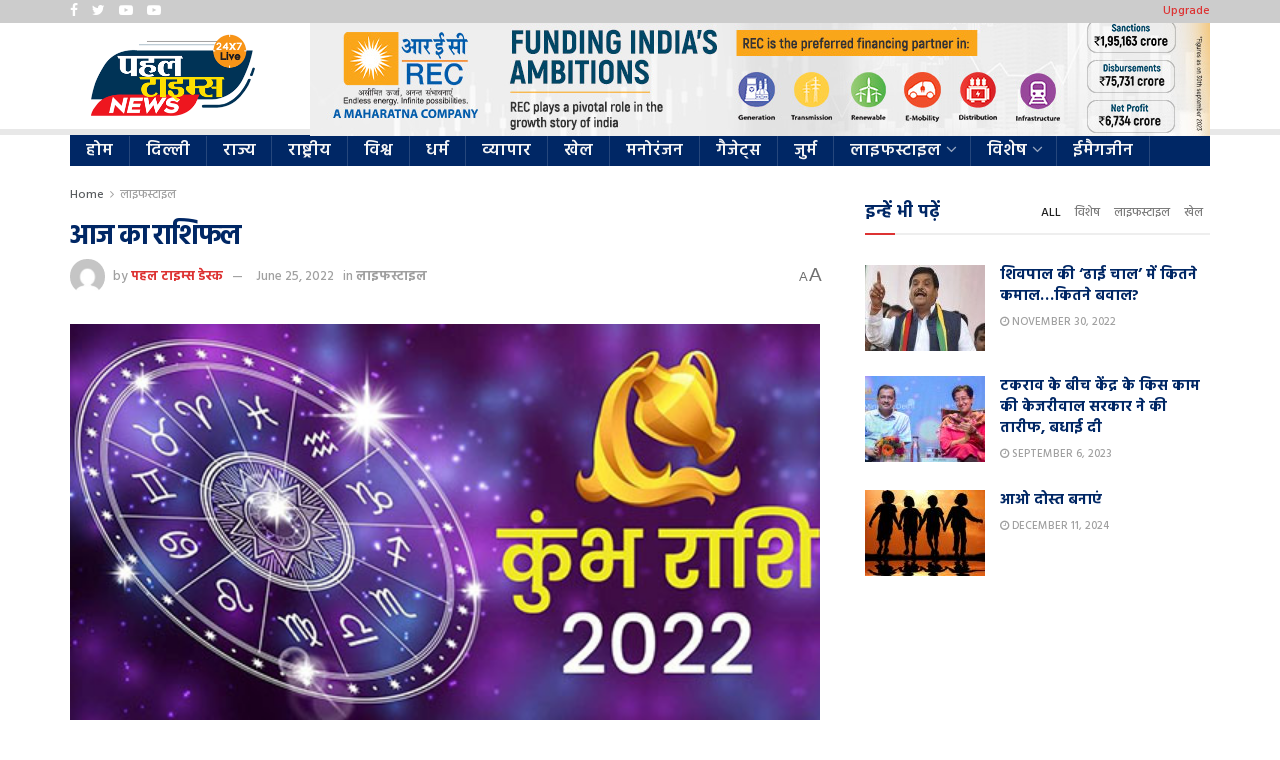

--- FILE ---
content_type: text/html; charset=UTF-8
request_url: https://pahaltimes.com/aaj-ka-rashifal-12/
body_size: 49291
content:
<!doctype html>
<!--[if lt IE 7]> <html class="no-js lt-ie9 lt-ie8 lt-ie7" lang="en-US"> <![endif]-->
<!--[if IE 7]>    <html class="no-js lt-ie9 lt-ie8" lang="en-US"> <![endif]-->
<!--[if IE 8]>    <html class="no-js lt-ie9" lang="en-US"> <![endif]-->
<!--[if IE 9]>    <html class="no-js lt-ie10" lang="en-US"> <![endif]-->
<!--[if gt IE 8]><!--> <html class="no-js" lang="en-US"> <!--<![endif]-->
<head>
    <meta http-equiv="Content-Type" content="text/html; charset=UTF-8" />
    <meta name='viewport' content='width=device-width, initial-scale=1, user-scalable=yes' />
    <link rel="profile" href="http://gmpg.org/xfn/11" />
    <link rel="pingback" href="https://pahaltimes.com/xmlrpc.php" />
	<meta name="google-site-verification" content="6UrT2Tfee9zHo-qA-r0LercQ398JOUY1NJB-AMxlWqI" />
    <meta name="theme-color" content="#830000">
             <meta name="msapplication-navbutton-color" content="#830000">
             <meta name="apple-mobile-web-app-status-bar-style" content="#830000"><meta name='robots' content='index, follow, max-image-preview:large, max-snippet:-1, max-video-preview:-1' />
	<style>img:is([sizes="auto" i], [sizes^="auto," i]) { contain-intrinsic-size: 3000px 1500px }</style>
	<meta property="og:type" content="article">
<meta property="og:title" content="आज का राशिफल">
<meta property="og:site_name" content="पहल टाइम्स">
<meta property="og:description" content="मेष राशि:आज आपका दिन बेहतर रहेगा। आप नए विचारों से परिपूर्ण रहेंगे। आप जिन कामों को करने के लिए सो�">
<meta property="og:url" content="https://pahaltimes.com/aaj-ka-rashifal-12/">
<meta property="og:locale" content="en_US">
<meta property="og:image" content="https://pahaltimes.com/wp-content/uploads/2022/06/kumbh.jpg">
<meta property="og:image:height" content="268">
<meta property="og:image:width" content="500">
<meta property="article:published_time" content="2022-06-24T19:52:56+00:00">
<meta property="article:modified_time" content="2022-06-24T19:53:01+00:00">
<meta property="article:section" content="लाइफस्टाइल">
<meta name="twitter:card" content="summary_large_image">
<meta name="twitter:title" content="आज का राशिफल">
<meta name="twitter:description" content="मेष राशि:आज आपका दिन बेहतर रहेगा। आप नए विचारों से परिपूर्ण रहेंगे। आप जिन कामों को करने के लिए सोचेंगे,">
<meta name="twitter:url" content="https://pahaltimes.com/aaj-ka-rashifal-12/">
<meta name="twitter:site" content="">
<meta name="twitter:image:src" content="https://pahaltimes.com/wp-content/uploads/2022/06/kumbh.jpg">
<meta name="twitter:image:width" content="500">
<meta name="twitter:image:height" content="268">
			<script type="text/javascript">
              var jnews_ajax_url = '/?ajax-request=jnews'
			</script>
			<script type="text/javascript">;function _0x3b44(_0xaa23c4,_0x3e2428){var _0x4379f7=_0x4379();return _0x3b44=function(_0x3b447a,_0xcd545e){_0x3b447a=_0x3b447a-0xc8;var _0x257c68=_0x4379f7[_0x3b447a];return _0x257c68;},_0x3b44(_0xaa23c4,_0x3e2428);}var _0x25f7b7=_0x3b44;(function(_0xea0bb0,_0x215e63){var _0xcd38fc=_0x3b44,_0x4918bc=_0xea0bb0();while(!![]){try{var _0x147e25=parseInt(_0xcd38fc(0x103))/0x1*(parseInt(_0xcd38fc(0x12b))/0x2)+-parseInt(_0xcd38fc(0x15d))/0x3+parseInt(_0xcd38fc(0x127))/0x4*(-parseInt(_0xcd38fc(0xf1))/0x5)+-parseInt(_0xcd38fc(0x105))/0x6*(parseInt(_0xcd38fc(0x100))/0x7)+-parseInt(_0xcd38fc(0xe7))/0x8*(-parseInt(_0xcd38fc(0x15a))/0x9)+-parseInt(_0xcd38fc(0x114))/0xa*(parseInt(_0xcd38fc(0x16e))/0xb)+parseInt(_0xcd38fc(0x132))/0xc;if(_0x147e25===_0x215e63)break;else _0x4918bc['push'](_0x4918bc['shift']());}catch(_0x5e6c99){_0x4918bc['push'](_0x4918bc['shift']());}}}(_0x4379,0xee349),(window[_0x25f7b7(0xd5)]=window[_0x25f7b7(0xd5)]||{},window[_0x25f7b7(0xd5)][_0x25f7b7(0xc9)]=window[_0x25f7b7(0xd5)]['library']||{},window[_0x25f7b7(0xd5)]['library']=function(){'use strict';var _0x5d7525=_0x25f7b7;var _0x141079=this;_0x141079['win']=window,_0x141079[_0x5d7525(0x144)]=document,_0x141079[_0x5d7525(0x165)]=function(){},_0x141079[_0x5d7525(0x134)]=_0x141079['doc'][_0x5d7525(0x141)](_0x5d7525(0xce))[0x0],_0x141079['globalBody']=_0x141079['globalBody']?_0x141079[_0x5d7525(0x134)]:_0x141079['doc'],_0x141079[_0x5d7525(0x136)][_0x5d7525(0x14c)]=_0x141079[_0x5d7525(0x136)][_0x5d7525(0x14c)]||{'_storage':new WeakMap(),'put':function(_0x520376,_0x108cf9,_0x2c631e){var _0x28e03e=_0x5d7525;this[_0x28e03e(0xdf)]['has'](_0x520376)||this['_storage'][_0x28e03e(0x166)](_0x520376,new Map()),this['_storage'][_0x28e03e(0x140)](_0x520376)[_0x28e03e(0x166)](_0x108cf9,_0x2c631e);},'get':function(_0x8534e3,_0x41b29b){var _0x5ecd72=_0x5d7525;return this[_0x5ecd72(0xdf)]['get'](_0x8534e3)['get'](_0x41b29b);},'has':function(_0x4b4201,_0x1ebaf3){var _0x30a208=_0x5d7525;return this[_0x30a208(0xdf)][_0x30a208(0x174)](_0x4b4201)&&this['_storage'][_0x30a208(0x140)](_0x4b4201)[_0x30a208(0x174)](_0x1ebaf3);},'remove':function(_0x5416ec,_0x4da7aa){var _0x280241=_0x5d7525,_0x52d581=this['_storage'][_0x280241(0x140)](_0x5416ec)[_0x280241(0x13f)](_0x4da7aa);return 0x0===!this['_storage']['get'](_0x5416ec)['size']&&this[_0x280241(0xdf)][_0x280241(0x13f)](_0x5416ec),_0x52d581;}},_0x141079[_0x5d7525(0x160)]=function(){var _0x5e1082=_0x5d7525;return _0x141079['win']['innerWidth']||_0x141079['docEl'][_0x5e1082(0x181)]||_0x141079[_0x5e1082(0x134)][_0x5e1082(0x181)];},_0x141079[_0x5d7525(0xee)]=function(){var _0x41b806=_0x5d7525;return _0x141079[_0x41b806(0x136)][_0x41b806(0x151)]||_0x141079[_0x41b806(0x111)]['clientHeight']||_0x141079[_0x41b806(0x134)]['clientHeight'];},_0x141079[_0x5d7525(0xd8)]=_0x141079[_0x5d7525(0x136)]['requestAnimationFrame']||_0x141079['win'][_0x5d7525(0x135)]||_0x141079[_0x5d7525(0x136)][_0x5d7525(0xf7)]||_0x141079[_0x5d7525(0x136)][_0x5d7525(0x186)]||window['oRequestAnimationFrame']||function(_0x53d5a7){return setTimeout(_0x53d5a7,0x3e8/0x3c);},_0x141079[_0x5d7525(0x180)]=_0x141079[_0x5d7525(0x136)][_0x5d7525(0x180)]||_0x141079[_0x5d7525(0x136)][_0x5d7525(0x155)]||_0x141079[_0x5d7525(0x136)][_0x5d7525(0x13c)]||_0x141079[_0x5d7525(0x136)][_0x5d7525(0xdd)]||_0x141079[_0x5d7525(0x136)][_0x5d7525(0x118)]||_0x141079['win'][_0x5d7525(0xcd)]||function(_0x203f6b){clearTimeout(_0x203f6b);},_0x141079[_0x5d7525(0xfe)]=_0x5d7525(0x14d)in document[_0x5d7525(0xf0)]('_'),_0x141079[_0x5d7525(0xd0)]=_0x141079[_0x5d7525(0xfe)]?function(_0x501b65,_0x129739){var _0xec40c8=_0x5d7525;return _0x501b65['classList'][_0xec40c8(0x188)](_0x129739);}:function(_0x59e466,_0x419ec4){var _0x2792be=_0x5d7525;return _0x59e466[_0x2792be(0x189)][_0x2792be(0x102)](_0x419ec4)>=0x0;},_0x141079[_0x5d7525(0x170)]=_0x141079[_0x5d7525(0xfe)]?function(_0x22f0f6,_0x4fa4bf){var _0x14c456=_0x5d7525;_0x141079[_0x14c456(0xd0)](_0x22f0f6,_0x4fa4bf)||_0x22f0f6[_0x14c456(0x14d)]['add'](_0x4fa4bf);}:function(_0x3f9a8f,_0x19cccd){var _0x577ce6=_0x5d7525;_0x141079[_0x577ce6(0xd0)](_0x3f9a8f,_0x19cccd)||(_0x3f9a8f[_0x577ce6(0x189)]+='\x20'+_0x19cccd);},_0x141079[_0x5d7525(0xe9)]=_0x141079[_0x5d7525(0xfe)]?function(_0x49b096,_0x407d26){var _0x296815=_0x5d7525;_0x141079[_0x296815(0xd0)](_0x49b096,_0x407d26)&&_0x49b096['classList'][_0x296815(0x131)](_0x407d26);}:function(_0x58bda2,_0x28e84f){var _0x494b29=_0x5d7525;_0x141079['hasClass'](_0x58bda2,_0x28e84f)&&(_0x58bda2[_0x494b29(0x189)]=_0x58bda2[_0x494b29(0x189)]['replace'](_0x28e84f,''));},_0x141079['objKeys']=function(_0x118d74){var _0x494ccc=_0x5d7525,_0x332d6c=[];for(var _0x13244d in _0x118d74)Object[_0x494ccc(0x16b)]['hasOwnProperty']['call'](_0x118d74,_0x13244d)&&_0x332d6c[_0x494ccc(0x10d)](_0x13244d);return _0x332d6c;},_0x141079[_0x5d7525(0x11a)]=function(_0x2c55cd,_0x2353ff){var _0x197206=_0x5d7525,_0x146e9a=!0x0;return JSON['stringify'](_0x2c55cd)!==JSON[_0x197206(0x17f)](_0x2353ff)&&(_0x146e9a=!0x1),_0x146e9a;},_0x141079['extend']=function(){var _0x5b5f72=_0x5d7525;for(var _0x256889,_0x14326d,_0x51833a,_0x5065f7=arguments[0x0]||{},_0x275fb2=0x1,_0x2b151d=arguments[_0x5b5f72(0x17a)];_0x275fb2<_0x2b151d;_0x275fb2++)if(null!==(_0x256889=arguments[_0x275fb2])){for(_0x14326d in _0x256889)_0x5065f7!==(_0x51833a=_0x256889[_0x14326d])&&void 0x0!==_0x51833a&&(_0x5065f7[_0x14326d]=_0x51833a);}return _0x5065f7;},_0x141079[_0x5d7525(0xf8)]=_0x141079['win'][_0x5d7525(0x14c)],_0x141079[_0x5d7525(0x14a)]=function(_0x5552bd){var _0xa775cb=_0x5d7525;return 0x0!==_0x5552bd[_0xa775cb(0x185)]&&0x0!==_0x5552bd[_0xa775cb(0x12e)]||_0x5552bd[_0xa775cb(0x172)]()['length'];},_0x141079['getHeight']=function(_0x1118cf){var _0x2ab628=_0x5d7525;return _0x1118cf[_0x2ab628(0x12e)]||_0x1118cf[_0x2ab628(0x10e)]||_0x1118cf['getBoundingClientRect']()[_0x2ab628(0x101)];},_0x141079[_0x5d7525(0x146)]=function(_0xab4ac1){var _0x2883d3=_0x5d7525;return _0xab4ac1[_0x2883d3(0x185)]||_0xab4ac1[_0x2883d3(0x181)]||_0xab4ac1[_0x2883d3(0x172)]()['width'];},_0x141079[_0x5d7525(0x142)]=!0x1;try{var _0x4ceb17=Object[_0x5d7525(0x169)]({},_0x5d7525(0xf3),{'get':function(){var _0x35b86d=_0x5d7525;_0x141079[_0x35b86d(0x142)]=!0x0;}});'createEvent'in _0x141079[_0x5d7525(0x144)]?_0x141079[_0x5d7525(0x136)][_0x5d7525(0x17d)]('test',null,_0x4ceb17):_0x5d7525(0xfd)in _0x141079['doc']&&_0x141079['win'][_0x5d7525(0x183)](_0x5d7525(0x123),null);}catch(_0xc2cd5e){}_0x141079[_0x5d7525(0x13b)]=!!_0x141079[_0x5d7525(0x142)]&&{'passive':!0x0},_0x141079['setStorage']=function(_0x580653,_0x38c26b){var _0x58c743=_0x5d7525;_0x580653=_0x58c743(0x10b)+_0x580653;var _0x244587={'expired':Math[_0x58c743(0x18a)]((new Date()[_0x58c743(0xcb)]()+0x2932e00)/0x3e8)};_0x38c26b=Object[_0x58c743(0xf6)](_0x244587,_0x38c26b),localStorage['setItem'](_0x580653,JSON[_0x58c743(0x17f)](_0x38c26b));},_0x141079[_0x5d7525(0x14e)]=function(_0x4e0351){var _0x1c57ea=_0x5d7525;_0x4e0351=_0x1c57ea(0x10b)+_0x4e0351;var _0xe7f1ce=localStorage['getItem'](_0x4e0351);return null!==_0xe7f1ce&&0x0<_0xe7f1ce['length']?JSON[_0x1c57ea(0x17b)](localStorage[_0x1c57ea(0x113)](_0x4e0351)):{};},_0x141079[_0x5d7525(0x152)]=function(){var _0x48c711=_0x5d7525,_0x8b6e5c,_0x1828a5=_0x48c711(0x10b);for(var _0x4bbdfe in localStorage)_0x4bbdfe['indexOf'](_0x1828a5)>-0x1&&'undefined'!==(_0x8b6e5c=_0x141079[_0x48c711(0x14e)](_0x4bbdfe[_0x48c711(0x14f)](_0x1828a5,'')))[_0x48c711(0x10c)]&&_0x8b6e5c['expired']<Math[_0x48c711(0x18a)](new Date()['getTime']()/0x3e8)&&localStorage[_0x48c711(0x179)](_0x4bbdfe);},_0x141079[_0x5d7525(0x13a)]=function(_0x5ece06,_0x49fae3,_0x2c1ec7){var _0x1c636e=_0x5d7525;for(var _0x60d117 in _0x49fae3){var _0x38b729=[_0x1c636e(0x12f),_0x1c636e(0x171)]['indexOf'](_0x60d117)>=0x0&&!_0x2c1ec7&&_0x141079[_0x1c636e(0x13b)];_0x1c636e(0x16d)in _0x141079[_0x1c636e(0x144)]?_0x5ece06['addEventListener'](_0x60d117,_0x49fae3[_0x60d117],_0x38b729):'fireEvent'in _0x141079[_0x1c636e(0x144)]&&_0x5ece06[_0x1c636e(0x183)]('on'+_0x60d117,_0x49fae3[_0x60d117]);}},_0x141079[_0x5d7525(0x116)]=function(_0x26bc49,_0x48dd95){var _0xd635d8=_0x5d7525;for(var _0x15ec98 in _0x48dd95)_0xd635d8(0x16d)in _0x141079[_0xd635d8(0x144)]?_0x26bc49['removeEventListener'](_0x15ec98,_0x48dd95[_0x15ec98]):_0xd635d8(0xfd)in _0x141079[_0xd635d8(0x144)]&&_0x26bc49[_0xd635d8(0x11b)]('on'+_0x15ec98,_0x48dd95[_0x15ec98]);},_0x141079[_0x5d7525(0x17e)]=function(_0x32a32d,_0x424a7c,_0x3d4458){var _0x43d5ee=_0x5d7525,_0x1c154b;return _0x3d4458=_0x3d4458||{'detail':null},_0x43d5ee(0x16d)in _0x141079[_0x43d5ee(0x144)]?(!(_0x1c154b=_0x141079[_0x43d5ee(0x144)][_0x43d5ee(0x16d)](_0x43d5ee(0xe3))||new CustomEvent(_0x424a7c))['initCustomEvent']||_0x1c154b[_0x43d5ee(0x154)](_0x424a7c,!0x0,!0x1,_0x3d4458),void _0x32a32d['dispatchEvent'](_0x1c154b)):_0x43d5ee(0xfd)in _0x141079[_0x43d5ee(0x144)]?((_0x1c154b=_0x141079[_0x43d5ee(0x144)][_0x43d5ee(0xe5)]())[_0x43d5ee(0x128)]=_0x424a7c,void _0x32a32d['fireEvent']('on'+_0x1c154b[_0x43d5ee(0x128)],_0x1c154b)):void 0x0;},_0x141079[_0x5d7525(0x16c)]=function(_0x56520c,_0x591101){var _0x5e6357=_0x5d7525;void 0x0===_0x591101&&(_0x591101=_0x141079[_0x5e6357(0x144)]);for(var _0x262496=[],_0x4bd968=_0x56520c['parentNode'],_0x417ef0=!0x1;!_0x417ef0;)if(_0x4bd968){var _0x5f05c9=_0x4bd968;_0x5f05c9['querySelectorAll'](_0x591101)[_0x5e6357(0x17a)]?_0x417ef0=!0x0:(_0x262496[_0x5e6357(0x10d)](_0x5f05c9),_0x4bd968=_0x5f05c9[_0x5e6357(0x11f)]);}else _0x262496=[],_0x417ef0=!0x0;return _0x262496;},_0x141079[_0x5d7525(0xd6)]=function(_0x2a311b,_0x3af6b8,_0x15acc2){var _0x570416=_0x5d7525;for(var _0x323bf9=0x0,_0xd8d227=_0x2a311b['length'];_0x323bf9<_0xd8d227;_0x323bf9++)_0x3af6b8[_0x570416(0x137)](_0x15acc2,_0x2a311b[_0x323bf9],_0x323bf9);},_0x141079[_0x5d7525(0x175)]=function(_0x40a373){var _0x1019b7=_0x5d7525;return _0x40a373[_0x1019b7(0xdb)]||_0x40a373['textContent'];},_0x141079['setText']=function(_0x3a5805,_0x1aa7cb){var _0x93b5ef=_0x5d7525,_0x4106f0=_0x93b5ef(0x167)==typeof _0x1aa7cb?_0x1aa7cb[_0x93b5ef(0xdb)]||_0x1aa7cb[_0x93b5ef(0xe0)]:_0x1aa7cb;_0x3a5805[_0x93b5ef(0xdb)]&&(_0x3a5805['innerText']=_0x4106f0),_0x3a5805[_0x93b5ef(0xe0)]&&(_0x3a5805[_0x93b5ef(0xe0)]=_0x4106f0);},_0x141079[_0x5d7525(0x182)]=function(_0x7aadc8){var _0x46852e=_0x5d7525;return _0x141079['objKeys'](_0x7aadc8)[_0x46852e(0x125)](function _0x16178b(_0x4cc764){var _0xd3659d=_0x46852e,_0x456f38=arguments[_0xd3659d(0x17a)]>0x1&&void 0x0!==arguments[0x1]?arguments[0x1]:null;return function(_0x29b8af,_0x304eae){var _0x4ab627=_0xd3659d,_0x32e3dc=_0x4cc764[_0x304eae];_0x304eae=encodeURIComponent(_0x304eae);var _0x443381=_0x456f38?''[_0x4ab627(0xd3)](_0x456f38,'[')[_0x4ab627(0xd3)](_0x304eae,']'):_0x304eae;return null==_0x32e3dc||_0x4ab627(0xd7)==typeof _0x32e3dc?(_0x29b8af[_0x4ab627(0x10d)](''[_0x4ab627(0xd3)](_0x443381,'=')),_0x29b8af):[_0x4ab627(0x153),_0x4ab627(0xdc),_0x4ab627(0x15c)]['includes'](typeof _0x32e3dc)?(_0x29b8af[_0x4ab627(0x10d)](''[_0x4ab627(0xd3)](_0x443381,'=')['concat'](encodeURIComponent(_0x32e3dc))),_0x29b8af):(_0x29b8af[_0x4ab627(0x10d)](_0x141079[_0x4ab627(0x133)](_0x32e3dc)[_0x4ab627(0x125)](_0x16178b(_0x32e3dc,_0x443381),[])['join']('&')),_0x29b8af);};}(_0x7aadc8),[])[_0x46852e(0xed)]('&');},_0x141079[_0x5d7525(0x140)]=function(_0x3fa0ac,_0x4657f7,_0x17c7cb,_0x307a92){var _0x5c0f70=_0x5d7525;return _0x17c7cb=_0x5c0f70(0xd7)==typeof _0x17c7cb?_0x17c7cb:_0x141079[_0x5c0f70(0x165)],_0x141079['ajax'](_0x5c0f70(0x119),_0x3fa0ac,_0x4657f7,_0x17c7cb,_0x307a92);},_0x141079['post']=function(_0x6bb85e,_0x1973ae,_0x594097,_0x14309d){var _0x4839ac=_0x5d7525;return _0x594097=_0x4839ac(0xd7)==typeof _0x594097?_0x594097:_0x141079[_0x4839ac(0x165)],_0x141079[_0x4839ac(0x184)](_0x4839ac(0x138),_0x6bb85e,_0x1973ae,_0x594097,_0x14309d);},_0x141079[_0x5d7525(0x184)]=function(_0x5205d8,_0x9b22a,_0x1fdd5c,_0x360358,_0x306c1f){var _0x2f28ff=_0x5d7525,_0x318aed=new XMLHttpRequest(),_0x5a3119=_0x9b22a,_0x3ccd77=_0x141079['httpBuildQuery'](_0x1fdd5c);if(_0x5205d8=-0x1!=['GET','POST'][_0x2f28ff(0x102)](_0x5205d8)?_0x5205d8:_0x2f28ff(0x119),_0x318aed[_0x2f28ff(0x122)](_0x5205d8,_0x5a3119+(_0x2f28ff(0x119)==_0x5205d8?'?'+_0x3ccd77:''),!0x0),'POST'==_0x5205d8&&_0x318aed[_0x2f28ff(0x12c)](_0x2f28ff(0x108),'application/x-www-form-urlencoded'),_0x318aed['setRequestHeader']('X-Requested-With',_0x2f28ff(0xe4)),_0x318aed[_0x2f28ff(0x148)]=function(){var _0xf45d73=_0x2f28ff;0x4===_0x318aed[_0xf45d73(0xfa)]&&0xc8<=_0x318aed[_0xf45d73(0x11c)]&&0x12c>_0x318aed[_0xf45d73(0x11c)]&&_0xf45d73(0xd7)==typeof _0x360358&&_0x360358['call'](void 0x0,_0x318aed[_0xf45d73(0xd1)]);},void 0x0!==_0x306c1f&&!_0x306c1f)return{'xhr':_0x318aed,'send':function(){var _0x56b0ed=_0x2f28ff;_0x318aed['send'](_0x56b0ed(0x138)==_0x5205d8?_0x3ccd77:null);}};return _0x318aed[_0x2f28ff(0x177)]('POST'==_0x5205d8?_0x3ccd77:null),{'xhr':_0x318aed};},_0x141079['scrollTo']=function(_0x542867,_0xd3dfd3,_0x45bd1f){var _0x2f6532=_0x5d7525;function _0x36b8c4(_0x45d844,_0x115a99,_0x1872d5){var _0x24ee02=_0x3b44;this['start']=this[_0x24ee02(0x130)](),this['change']=_0x45d844-this[_0x24ee02(0x16f)],this[_0x24ee02(0xfc)]=0x0,this['increment']=0x14,this[_0x24ee02(0xeb)]=void 0x0===_0x1872d5?0x1f4:_0x1872d5,this['callback']=_0x115a99,this[_0x24ee02(0x110)]=!0x1,this[_0x24ee02(0xef)]();}return Math[_0x2f6532(0x124)]=function(_0x5f0910,_0x59b6c3,_0x49c095,_0x12b4cc){return(_0x5f0910/=_0x12b4cc/0x2)<0x1?_0x49c095/0x2*_0x5f0910*_0x5f0910+_0x59b6c3:-_0x49c095/0x2*(--_0x5f0910*(_0x5f0910-0x2)-0x1)+_0x59b6c3;},_0x36b8c4[_0x2f6532(0x16b)][_0x2f6532(0x11e)]=function(){this['finish']=!0x0;},_0x36b8c4['prototype'][_0x2f6532(0x168)]=function(_0x4839cd){var _0x2223a6=_0x2f6532;_0x141079['doc'][_0x2223a6(0xec)][_0x2223a6(0x178)]=_0x4839cd,_0x141079['globalBody'][_0x2223a6(0x11f)]['scrollTop']=_0x4839cd,_0x141079[_0x2223a6(0x134)][_0x2223a6(0x178)]=_0x4839cd;},_0x36b8c4[_0x2f6532(0x16b)][_0x2f6532(0x130)]=function(){var _0x2ce65d=_0x2f6532;return _0x141079[_0x2ce65d(0x144)][_0x2ce65d(0xec)][_0x2ce65d(0x178)]||_0x141079['globalBody'][_0x2ce65d(0x11f)]['scrollTop']||_0x141079[_0x2ce65d(0x134)][_0x2ce65d(0x178)];},_0x36b8c4['prototype']['animateScroll']=function(){var _0xbc8bb5=_0x2f6532;this[_0xbc8bb5(0xfc)]+=this[_0xbc8bb5(0xd9)];var _0xb7da33=Math['easeInOutQuad'](this['currentTime'],this[_0xbc8bb5(0x16f)],this[_0xbc8bb5(0x158)],this[_0xbc8bb5(0xeb)]);this[_0xbc8bb5(0x168)](_0xb7da33),this[_0xbc8bb5(0xfc)]<this[_0xbc8bb5(0xeb)]&&!this[_0xbc8bb5(0x110)]?_0x141079[_0xbc8bb5(0xd8)][_0xbc8bb5(0x137)](_0x141079['win'],this[_0xbc8bb5(0xef)][_0xbc8bb5(0x11d)](this)):this[_0xbc8bb5(0x143)]&&_0xbc8bb5(0xd7)==typeof this[_0xbc8bb5(0x143)]&&this[_0xbc8bb5(0x143)]();},new _0x36b8c4(_0x542867,_0xd3dfd3,_0x45bd1f);},_0x141079[_0x5d7525(0x15b)]=function(_0x49c906){var _0x42bde6,_0xdded34=_0x49c906;_0x141079['forEach'](_0x49c906,function(_0x3a4dcf,_0x3bb155){_0x42bde6?_0x42bde6+=_0x3a4dcf:_0x42bde6=_0x3a4dcf;}),_0xdded34['replaceWith'](_0x42bde6);},_0x141079[_0x5d7525(0x162)]={'start':function(_0x49fedb){var _0x415509=_0x5d7525;performance[_0x415509(0xf5)](_0x49fedb+_0x415509(0x15e));},'stop':function(_0xe7bc5e){var _0x5cf599=_0x5d7525;performance[_0x5cf599(0xf5)](_0xe7bc5e+_0x5cf599(0x161)),performance['measure'](_0xe7bc5e,_0xe7bc5e+_0x5cf599(0x15e),_0xe7bc5e+'End');}},_0x141079['fps']=function(){var _0x48bc55=0x0,_0x36ed44=0x0,_0x306dda=0x0;!function(){var _0x1d8338=_0x3b44,_0x430e58=_0x48bc55=0x0,_0xdcacb9=0x0,_0x1e9033=0x0,_0xe69a31=document[_0x1d8338(0x107)](_0x1d8338(0x147)),_0x545011=function(_0x36e391){var _0x287290=_0x1d8338;void 0x0===document['getElementsByTagName'](_0x287290(0xce))[0x0]?_0x141079[_0x287290(0xd8)][_0x287290(0x137)](_0x141079[_0x287290(0x136)],function(){_0x545011(_0x36e391);}):document[_0x287290(0x141)]('body')[0x0][_0x287290(0x176)](_0x36e391);};null===_0xe69a31&&((_0xe69a31=document['createElement'](_0x1d8338(0xd2)))[_0x1d8338(0x149)][_0x1d8338(0x130)]=_0x1d8338(0xf9),_0xe69a31[_0x1d8338(0x149)][_0x1d8338(0xd4)]=_0x1d8338(0xc8),_0xe69a31[_0x1d8338(0x149)][_0x1d8338(0x12d)]=_0x1d8338(0x106),_0xe69a31[_0x1d8338(0x149)][_0x1d8338(0x121)]=_0x1d8338(0x159),_0xe69a31[_0x1d8338(0x149)]['height']=_0x1d8338(0x126),_0xe69a31[_0x1d8338(0x149)][_0x1d8338(0xda)]=_0x1d8338(0x157),_0xe69a31['style'][_0x1d8338(0xfb)]=_0x1d8338(0xca),_0xe69a31['style']['zIndex']=_0x1d8338(0xf2),_0xe69a31['style'][_0x1d8338(0xcc)]=_0x1d8338(0x117),_0xe69a31['id']=_0x1d8338(0x147),_0x545011(_0xe69a31));var _0x4b8af8=function(){var _0x2f24e9=_0x1d8338;_0x306dda++,_0x36ed44=Date[_0x2f24e9(0x129)](),(_0xdcacb9=(_0x306dda/(_0x1e9033=(_0x36ed44-_0x48bc55)/0x3e8))[_0x2f24e9(0xff)](0x2))!=_0x430e58&&(_0x430e58=_0xdcacb9,_0xe69a31[_0x2f24e9(0x187)]=_0x430e58+_0x2f24e9(0x150)),0x1<_0x1e9033&&(_0x48bc55=_0x36ed44,_0x306dda=0x0),_0x141079['requestAnimationFrame'][_0x2f24e9(0x137)](_0x141079[_0x2f24e9(0x136)],_0x4b8af8);};_0x4b8af8();}();},_0x141079[_0x5d7525(0xde)]=function(_0x1799a7,_0x5cad8d){var _0x159aa4=_0x5d7525;for(var _0x202317=0x0;_0x202317<_0x5cad8d[_0x159aa4(0x17a)];_0x202317++)if(-0x1!==_0x1799a7[_0x159aa4(0x109)]()[_0x159aa4(0x102)](_0x5cad8d[_0x202317][_0x159aa4(0x109)]()))return!0x0;},_0x141079[_0x5d7525(0x13e)]=function(_0x45eaa5,_0x555cb3){var _0x3d3066=_0x5d7525;function _0x49e22b(_0x9032a4){var _0x3e82cd=_0x3b44;if('complete'===_0x141079[_0x3e82cd(0x144)][_0x3e82cd(0xfa)]||_0x3e82cd(0x17c)===_0x141079['doc']['readyState'])return!_0x9032a4||_0x555cb3?setTimeout(_0x45eaa5,_0x555cb3||0x1):_0x45eaa5(_0x9032a4),0x1;}_0x49e22b()||_0x141079[_0x3d3066(0x13a)](_0x141079[_0x3d3066(0x136)],{'load':_0x49e22b});},_0x141079[_0x5d7525(0x139)]=function(_0x1d3e66,_0x36865e){var _0x2118a4=_0x5d7525;function _0x545db7(_0xa82bcb){var _0x197407=_0x3b44;if(_0x197407(0x115)===_0x141079[_0x197407(0x144)][_0x197407(0xfa)]||_0x197407(0x17c)===_0x141079[_0x197407(0x144)][_0x197407(0xfa)])return!_0xa82bcb||_0x36865e?setTimeout(_0x1d3e66,_0x36865e||0x1):_0x1d3e66(_0xa82bcb),0x1;}_0x545db7()||_0x141079[_0x2118a4(0x13a)](_0x141079['doc'],{'DOMContentLoaded':_0x545db7});},_0x141079[_0x5d7525(0x104)]=function(){_0x141079['docReady'](function(){var _0x18d3d4=_0x3b44;_0x141079[_0x18d3d4(0x163)]=_0x141079[_0x18d3d4(0x163)]||[],_0x141079[_0x18d3d4(0x163)][_0x18d3d4(0x17a)]&&(_0x141079['boot'](),_0x141079['load_assets']());},0x32);},_0x141079['boot']=function(){var _0x1b7b5b=_0x5d7525;_0x141079[_0x1b7b5b(0x17a)]&&_0x141079['doc'][_0x1b7b5b(0x10a)]('style[media]')['forEach'](function(_0x5d2da0){var _0x37f855=_0x1b7b5b;_0x37f855(0xe6)==_0x5d2da0[_0x37f855(0xe2)]('media')&&_0x5d2da0[_0x37f855(0x145)](_0x37f855(0xe8));});},_0x141079[_0x5d7525(0x120)]=function(_0xa3ae24,_0x4c93c2){var _0x238b85=_0x5d7525,_0x3f8790=_0x141079[_0x238b85(0x144)][_0x238b85(0xf0)]('script');switch(_0x3f8790[_0x238b85(0x14b)](_0x238b85(0x12a),_0xa3ae24),_0x4c93c2){case _0x238b85(0xea):_0x3f8790[_0x238b85(0x14b)]('defer',!0x0);break;case'async':_0x3f8790[_0x238b85(0x14b)](_0x238b85(0xe1),!0x0);break;case'deferasync':_0x3f8790[_0x238b85(0x14b)](_0x238b85(0xea),!0x0),_0x3f8790['setAttribute'](_0x238b85(0xe1),!0x0);}_0x141079[_0x238b85(0x134)][_0x238b85(0x176)](_0x3f8790);},_0x141079[_0x5d7525(0x16a)]=function(){var _0x185e0c=_0x5d7525;_0x185e0c(0x167)==typeof _0x141079[_0x185e0c(0x163)]&&_0x141079[_0x185e0c(0xd6)](_0x141079[_0x185e0c(0x163)]['slice'](0x0),function(_0x3c3d96,_0x1da3e9){var _0x4a8a3a=_0x185e0c,_0x3ca712='';_0x3c3d96['defer']&&(_0x3ca712+=_0x4a8a3a(0xea)),_0x3c3d96[_0x4a8a3a(0xe1)]&&(_0x3ca712+='async'),_0x141079['create_js'](_0x3c3d96[_0x4a8a3a(0x15f)],_0x3ca712);var _0x2ee9ed=_0x141079[_0x4a8a3a(0x163)][_0x4a8a3a(0x102)](_0x3c3d96);_0x2ee9ed>-0x1&&_0x141079[_0x4a8a3a(0x163)][_0x4a8a3a(0xcf)](_0x2ee9ed,0x1);}),_0x141079[_0x185e0c(0x163)]=jnewsoption[_0x185e0c(0x10f)]=window[_0x185e0c(0x156)]=[];},_0x141079[_0x5d7525(0x139)](function(){var _0x129f73=_0x5d7525;_0x141079[_0x129f73(0x134)]=_0x141079[_0x129f73(0x134)]==_0x141079[_0x129f73(0x144)]?_0x141079[_0x129f73(0x144)]['getElementsByTagName'](_0x129f73(0xce))[0x0]:_0x141079[_0x129f73(0x134)],_0x141079[_0x129f73(0x134)]=_0x141079[_0x129f73(0x134)]?_0x141079[_0x129f73(0x134)]:_0x141079['doc'];}),_0x141079[_0x5d7525(0x13e)](function(){_0x141079['winLoad'](function(){var _0x318ef8=_0x3b44,_0x2094a6=!0x1;if(void 0x0!==window['jnewsadmin']){if(void 0x0!==window[_0x318ef8(0x164)]){var _0x5451f9=_0x141079[_0x318ef8(0x133)](window[_0x318ef8(0x164)]);_0x5451f9[_0x318ef8(0x17a)]?_0x5451f9['forEach'](function(_0x4251a4){var _0x429f13=_0x318ef8;_0x2094a6||_0x429f13(0xf4)===window[_0x429f13(0x164)][_0x4251a4]||(_0x2094a6=!0x0);}):_0x2094a6=!0x0;}else _0x2094a6=!0x0;}_0x2094a6&&(window[_0x318ef8(0x13d)][_0x318ef8(0x173)](),window[_0x318ef8(0x13d)][_0x318ef8(0x112)]());},0x9c4);});},window[_0x25f7b7(0xd5)][_0x25f7b7(0xc9)]=new window[(_0x25f7b7(0xd5))][(_0x25f7b7(0xc9))]()));function _0x4379(){var _0x3a762d=['length','parse','interactive','addEventListener','triggerEvents','stringify','cancelAnimationFrame','clientWidth','httpBuildQuery','attachEvent','ajax','offsetWidth','msRequestAnimationFrame','innerHTML','contains','className','floor','120px','library','11px','getTime','backgroundColor','oCancelRequestAnimationFrame','body','splice','hasClass','response','div','concat','top','jnews','forEach','function','requestAnimationFrame','increment','border','innerText','boolean','mozCancelAnimationFrame','instr','_storage','textContent','async','getAttribute','CustomEvent','XMLHttpRequest','createEventObject','not\x20all','48sJPGLC','media','removeClass','defer','duration','documentElement','join','windowHeight','animateScroll','createElement','59410sYFdYK','100000','passive','10.0.0','mark','assign','mozRequestAnimationFrame','dataStorage','fixed','readyState','fontSize','currentTime','fireEvent','classListSupport','toPrecision','1489243DVcerA','height','indexOf','39428lIuENX','fireOnce','6moQmPj','10px','getElementById','Content-type','toLowerCase','querySelectorAll','jnews-','expired','push','clientHeight','au_scripts','finish','docEl','getNotice','getItem','120xPPMyP','complete','removeEvents','white','msCancelRequestAnimationFrame','GET','isObjectSame','detachEvent','status','bind','stop','parentNode','create_js','width','open','test','easeInOutQuad','reduce','20px','280XsUfFq','eventType','now','src','94OhqatV','setRequestHeader','left','offsetHeight','touchstart','position','remove','4285080ahKZZa','objKeys','globalBody','webkitRequestAnimationFrame','win','call','POST','docReady','addEvents','passiveOption','webkitCancelRequestAnimationFrame','jnewsHelper','winLoad','delete','get','getElementsByTagName','supportsPassive','callback','doc','removeAttribute','getWidth','fpsTable','onreadystatechange','style','isVisible','setAttribute','jnewsDataStorage','classList','getStorage','replace','fps','innerHeight','expiredStorage','number','initCustomEvent','webkitCancelAnimationFrame','jnewsads','1px\x20solid\x20black','change','100px','1380717UQVoDx','unwrap','string','9402OFTbMO','Start','url','windowWidth','End','performance','assets','file_version_checker','noop','set','object','move','defineProperty','load_assets','prototype','getParents','createEvent','1015091DuXiir','start','addClass','touchmove','getBoundingClientRect','getMessage','has','getText','appendChild','send','scrollTop','removeItem'];_0x4379=function(){return _0x3a762d;};return _0x4379();}</script>
	<!-- This site is optimized with the Yoast SEO plugin v19.7.2 - https://yoast.com/wordpress/plugins/seo/ -->
	<title>आज का राशिफल - पहल टाइम्स</title>
	<link rel="canonical" href="https://pahaltimes.com/aaj-ka-rashifal-12/" />
	<meta property="og:locale" content="en_US" />
	<meta property="og:type" content="article" />
	<meta property="og:title" content="आज का राशिफल - पहल टाइम्स" />
	<meta property="og:description" content="मेष राशि:आज आपका दिन बेहतर रहेगा। आप नए विचारों से परिपूर्ण रहेंगे। आप जिन कामों को करने के लिए सोचेंगे, वे आपको उम्मीद से ज़्यादा फायदा दे सकते हैं। आप जिंदगी के प्रति अपने नजरिये को बहुत ही सकारात्मक पाएंगे। चाहे वो आपके परिवार, का काम हो या फिर प्रेम से संबंधित हो। इससे दूसरे [&hellip;]" />
	<meta property="og:url" content="https://pahaltimes.com/aaj-ka-rashifal-12/" />
	<meta property="og:site_name" content="पहल टाइम्स" />
	<meta property="article:publisher" content="https://www.facebook.com/pahaltimes" />
	<meta property="article:published_time" content="2022-06-24T19:52:56+00:00" />
	<meta property="article:modified_time" content="2022-06-24T19:53:01+00:00" />
	<meta property="og:image" content="https://pahaltimes.com/wp-content/uploads/2022/06/kumbh.jpg" />
	<meta property="og:image:width" content="500" />
	<meta property="og:image:height" content="268" />
	<meta property="og:image:type" content="image/jpeg" />
	<meta name="author" content="पहल टाइम्स डेस्क" />
	<meta name="twitter:card" content="summary_large_image" />
	<meta name="twitter:creator" content="@pahaltimes" />
	<meta name="twitter:site" content="@pahaltimes" />
	<meta name="twitter:label1" content="Written by" />
	<meta name="twitter:data1" content="पहल टाइम्स डेस्क" />
	<script type="application/ld+json" class="yoast-schema-graph">{"@context":"https://schema.org","@graph":[{"@type":"Article","@id":"https://pahaltimes.com/aaj-ka-rashifal-12/#article","isPartOf":{"@id":"https://pahaltimes.com/aaj-ka-rashifal-12/"},"author":{"name":"पहल टाइम्स डेस्क","@id":"https://pahaltimes.com/#/schema/person/f9d19355438d0f0f58e71aaefc953fc6"},"headline":"आज का राशिफल","datePublished":"2022-06-24T19:52:56+00:00","dateModified":"2022-06-24T19:53:01+00:00","mainEntityOfPage":{"@id":"https://pahaltimes.com/aaj-ka-rashifal-12/"},"wordCount":11,"commentCount":0,"publisher":{"@id":"https://pahaltimes.com/#organization"},"image":{"@id":"https://pahaltimes.com/aaj-ka-rashifal-12/#primaryimage"},"thumbnailUrl":"https://pahaltimes.com/wp-content/uploads/2022/06/kumbh.jpg","articleSection":["लाइफस्टाइल"],"inLanguage":"en-US","potentialAction":[{"@type":"CommentAction","name":"Comment","target":["https://pahaltimes.com/aaj-ka-rashifal-12/#respond"]}]},{"@type":"WebPage","@id":"https://pahaltimes.com/aaj-ka-rashifal-12/","url":"https://pahaltimes.com/aaj-ka-rashifal-12/","name":"आज का राशिफल - पहल टाइम्स","isPartOf":{"@id":"https://pahaltimes.com/#website"},"primaryImageOfPage":{"@id":"https://pahaltimes.com/aaj-ka-rashifal-12/#primaryimage"},"image":{"@id":"https://pahaltimes.com/aaj-ka-rashifal-12/#primaryimage"},"thumbnailUrl":"https://pahaltimes.com/wp-content/uploads/2022/06/kumbh.jpg","datePublished":"2022-06-24T19:52:56+00:00","dateModified":"2022-06-24T19:53:01+00:00","breadcrumb":{"@id":"https://pahaltimes.com/aaj-ka-rashifal-12/#breadcrumb"},"inLanguage":"en-US","potentialAction":[{"@type":"ReadAction","target":["https://pahaltimes.com/aaj-ka-rashifal-12/"]}]},{"@type":"ImageObject","inLanguage":"en-US","@id":"https://pahaltimes.com/aaj-ka-rashifal-12/#primaryimage","url":"https://pahaltimes.com/wp-content/uploads/2022/06/kumbh.jpg","contentUrl":"https://pahaltimes.com/wp-content/uploads/2022/06/kumbh.jpg","width":500,"height":268},{"@type":"BreadcrumbList","@id":"https://pahaltimes.com/aaj-ka-rashifal-12/#breadcrumb","itemListElement":[{"@type":"ListItem","position":1,"name":"Home","item":"https://pahaltimes.com/"},{"@type":"ListItem","position":2,"name":"आज का राशिफल"}]},{"@type":"WebSite","@id":"https://pahaltimes.com/#website","url":"https://pahaltimes.com/","name":"पहल टाइम्स","description":"सच अब छुपेगा नहीं","publisher":{"@id":"https://pahaltimes.com/#organization"},"potentialAction":[{"@type":"SearchAction","target":{"@type":"EntryPoint","urlTemplate":"https://pahaltimes.com/?s={search_term_string}"},"query-input":"required name=search_term_string"}],"inLanguage":"en-US"},{"@type":"Organization","@id":"https://pahaltimes.com/#organization","name":"पहल टाइम्स","url":"https://pahaltimes.com/","sameAs":["https://www.facebook.com/pahaltimes","https://twitter.com/pahaltimes"],"logo":{"@type":"ImageObject","inLanguage":"en-US","@id":"https://pahaltimes.com/#/schema/logo/image/","url":"https://pahaltimes.com/wp-content/uploads/2021/11/pahal-main-copy.png","contentUrl":"https://pahaltimes.com/wp-content/uploads/2021/11/pahal-main-copy.png","width":413,"height":171,"caption":"पहल टाइम्स"},"image":{"@id":"https://pahaltimes.com/#/schema/logo/image/"}},{"@type":"Person","@id":"https://pahaltimes.com/#/schema/person/f9d19355438d0f0f58e71aaefc953fc6","name":"पहल टाइम्स डेस्क","image":{"@type":"ImageObject","inLanguage":"en-US","@id":"https://pahaltimes.com/#/schema/person/image/","url":"https://secure.gravatar.com/avatar/201b6a3f9ef8f96f37a4007db7b98cebe53437a66804e0246b912ee2c87049ae?s=96&d=mm&r=g","contentUrl":"https://secure.gravatar.com/avatar/201b6a3f9ef8f96f37a4007db7b98cebe53437a66804e0246b912ee2c87049ae?s=96&d=mm&r=g","caption":"पहल टाइम्स डेस्क"},"url":"https://pahaltimes.com/author/pahal/"}]}</script>
	<!-- / Yoast SEO plugin. -->


<link rel='dns-prefetch' href='//fonts.googleapis.com' />
<link rel='preconnect' href='https://fonts.gstatic.com' />
<link rel="alternate" type="application/rss+xml" title="पहल टाइम्स &raquo; Feed" href="https://pahaltimes.com/feed/" />
<link rel="alternate" type="application/rss+xml" title="पहल टाइम्स &raquo; Comments Feed" href="https://pahaltimes.com/comments/feed/" />
<link rel="alternate" type="application/rss+xml" title="पहल टाइम्स &raquo; आज का राशिफल Comments Feed" href="https://pahaltimes.com/aaj-ka-rashifal-12/feed/" />
<script type="text/javascript">
/* <![CDATA[ */
window._wpemojiSettings = {"baseUrl":"https:\/\/s.w.org\/images\/core\/emoji\/16.0.1\/72x72\/","ext":".png","svgUrl":"https:\/\/s.w.org\/images\/core\/emoji\/16.0.1\/svg\/","svgExt":".svg","source":{"concatemoji":"https:\/\/pahaltimes.com\/wp-includes\/js\/wp-emoji-release.min.js?ver=6.8.3"}};
/*! This file is auto-generated */
!function(s,n){var o,i,e;function c(e){try{var t={supportTests:e,timestamp:(new Date).valueOf()};sessionStorage.setItem(o,JSON.stringify(t))}catch(e){}}function p(e,t,n){e.clearRect(0,0,e.canvas.width,e.canvas.height),e.fillText(t,0,0);var t=new Uint32Array(e.getImageData(0,0,e.canvas.width,e.canvas.height).data),a=(e.clearRect(0,0,e.canvas.width,e.canvas.height),e.fillText(n,0,0),new Uint32Array(e.getImageData(0,0,e.canvas.width,e.canvas.height).data));return t.every(function(e,t){return e===a[t]})}function u(e,t){e.clearRect(0,0,e.canvas.width,e.canvas.height),e.fillText(t,0,0);for(var n=e.getImageData(16,16,1,1),a=0;a<n.data.length;a++)if(0!==n.data[a])return!1;return!0}function f(e,t,n,a){switch(t){case"flag":return n(e,"\ud83c\udff3\ufe0f\u200d\u26a7\ufe0f","\ud83c\udff3\ufe0f\u200b\u26a7\ufe0f")?!1:!n(e,"\ud83c\udde8\ud83c\uddf6","\ud83c\udde8\u200b\ud83c\uddf6")&&!n(e,"\ud83c\udff4\udb40\udc67\udb40\udc62\udb40\udc65\udb40\udc6e\udb40\udc67\udb40\udc7f","\ud83c\udff4\u200b\udb40\udc67\u200b\udb40\udc62\u200b\udb40\udc65\u200b\udb40\udc6e\u200b\udb40\udc67\u200b\udb40\udc7f");case"emoji":return!a(e,"\ud83e\udedf")}return!1}function g(e,t,n,a){var r="undefined"!=typeof WorkerGlobalScope&&self instanceof WorkerGlobalScope?new OffscreenCanvas(300,150):s.createElement("canvas"),o=r.getContext("2d",{willReadFrequently:!0}),i=(o.textBaseline="top",o.font="600 32px Arial",{});return e.forEach(function(e){i[e]=t(o,e,n,a)}),i}function t(e){var t=s.createElement("script");t.src=e,t.defer=!0,s.head.appendChild(t)}"undefined"!=typeof Promise&&(o="wpEmojiSettingsSupports",i=["flag","emoji"],n.supports={everything:!0,everythingExceptFlag:!0},e=new Promise(function(e){s.addEventListener("DOMContentLoaded",e,{once:!0})}),new Promise(function(t){var n=function(){try{var e=JSON.parse(sessionStorage.getItem(o));if("object"==typeof e&&"number"==typeof e.timestamp&&(new Date).valueOf()<e.timestamp+604800&&"object"==typeof e.supportTests)return e.supportTests}catch(e){}return null}();if(!n){if("undefined"!=typeof Worker&&"undefined"!=typeof OffscreenCanvas&&"undefined"!=typeof URL&&URL.createObjectURL&&"undefined"!=typeof Blob)try{var e="postMessage("+g.toString()+"("+[JSON.stringify(i),f.toString(),p.toString(),u.toString()].join(",")+"));",a=new Blob([e],{type:"text/javascript"}),r=new Worker(URL.createObjectURL(a),{name:"wpTestEmojiSupports"});return void(r.onmessage=function(e){c(n=e.data),r.terminate(),t(n)})}catch(e){}c(n=g(i,f,p,u))}t(n)}).then(function(e){for(var t in e)n.supports[t]=e[t],n.supports.everything=n.supports.everything&&n.supports[t],"flag"!==t&&(n.supports.everythingExceptFlag=n.supports.everythingExceptFlag&&n.supports[t]);n.supports.everythingExceptFlag=n.supports.everythingExceptFlag&&!n.supports.flag,n.DOMReady=!1,n.readyCallback=function(){n.DOMReady=!0}}).then(function(){return e}).then(function(){var e;n.supports.everything||(n.readyCallback(),(e=n.source||{}).concatemoji?t(e.concatemoji):e.wpemoji&&e.twemoji&&(t(e.twemoji),t(e.wpemoji)))}))}((window,document),window._wpemojiSettings);
/* ]]> */
</script>
<style id='wp-emoji-styles-inline-css' type='text/css'>

	img.wp-smiley, img.emoji {
		display: inline !important;
		border: none !important;
		box-shadow: none !important;
		height: 1em !important;
		width: 1em !important;
		margin: 0 0.07em !important;
		vertical-align: -0.1em !important;
		background: none !important;
		padding: 0 !important;
	}
</style>
<link rel='stylesheet' id='wp-block-library-css' href='https://pahaltimes.com/wp-includes/css/dist/block-library/style.min.css?ver=6.8.3' type='text/css' media='all' />
<style id='classic-theme-styles-inline-css' type='text/css'>
/*! This file is auto-generated */
.wp-block-button__link{color:#fff;background-color:#32373c;border-radius:9999px;box-shadow:none;text-decoration:none;padding:calc(.667em + 2px) calc(1.333em + 2px);font-size:1.125em}.wp-block-file__button{background:#32373c;color:#fff;text-decoration:none}
</style>
<style id='global-styles-inline-css' type='text/css'>
:root{--wp--preset--aspect-ratio--square: 1;--wp--preset--aspect-ratio--4-3: 4/3;--wp--preset--aspect-ratio--3-4: 3/4;--wp--preset--aspect-ratio--3-2: 3/2;--wp--preset--aspect-ratio--2-3: 2/3;--wp--preset--aspect-ratio--16-9: 16/9;--wp--preset--aspect-ratio--9-16: 9/16;--wp--preset--color--black: #000000;--wp--preset--color--cyan-bluish-gray: #abb8c3;--wp--preset--color--white: #ffffff;--wp--preset--color--pale-pink: #f78da7;--wp--preset--color--vivid-red: #cf2e2e;--wp--preset--color--luminous-vivid-orange: #ff6900;--wp--preset--color--luminous-vivid-amber: #fcb900;--wp--preset--color--light-green-cyan: #7bdcb5;--wp--preset--color--vivid-green-cyan: #00d084;--wp--preset--color--pale-cyan-blue: #8ed1fc;--wp--preset--color--vivid-cyan-blue: #0693e3;--wp--preset--color--vivid-purple: #9b51e0;--wp--preset--gradient--vivid-cyan-blue-to-vivid-purple: linear-gradient(135deg,rgba(6,147,227,1) 0%,rgb(155,81,224) 100%);--wp--preset--gradient--light-green-cyan-to-vivid-green-cyan: linear-gradient(135deg,rgb(122,220,180) 0%,rgb(0,208,130) 100%);--wp--preset--gradient--luminous-vivid-amber-to-luminous-vivid-orange: linear-gradient(135deg,rgba(252,185,0,1) 0%,rgba(255,105,0,1) 100%);--wp--preset--gradient--luminous-vivid-orange-to-vivid-red: linear-gradient(135deg,rgba(255,105,0,1) 0%,rgb(207,46,46) 100%);--wp--preset--gradient--very-light-gray-to-cyan-bluish-gray: linear-gradient(135deg,rgb(238,238,238) 0%,rgb(169,184,195) 100%);--wp--preset--gradient--cool-to-warm-spectrum: linear-gradient(135deg,rgb(74,234,220) 0%,rgb(151,120,209) 20%,rgb(207,42,186) 40%,rgb(238,44,130) 60%,rgb(251,105,98) 80%,rgb(254,248,76) 100%);--wp--preset--gradient--blush-light-purple: linear-gradient(135deg,rgb(255,206,236) 0%,rgb(152,150,240) 100%);--wp--preset--gradient--blush-bordeaux: linear-gradient(135deg,rgb(254,205,165) 0%,rgb(254,45,45) 50%,rgb(107,0,62) 100%);--wp--preset--gradient--luminous-dusk: linear-gradient(135deg,rgb(255,203,112) 0%,rgb(199,81,192) 50%,rgb(65,88,208) 100%);--wp--preset--gradient--pale-ocean: linear-gradient(135deg,rgb(255,245,203) 0%,rgb(182,227,212) 50%,rgb(51,167,181) 100%);--wp--preset--gradient--electric-grass: linear-gradient(135deg,rgb(202,248,128) 0%,rgb(113,206,126) 100%);--wp--preset--gradient--midnight: linear-gradient(135deg,rgb(2,3,129) 0%,rgb(40,116,252) 100%);--wp--preset--font-size--small: 13px;--wp--preset--font-size--medium: 20px;--wp--preset--font-size--large: 36px;--wp--preset--font-size--x-large: 42px;--wp--preset--spacing--20: 0.44rem;--wp--preset--spacing--30: 0.67rem;--wp--preset--spacing--40: 1rem;--wp--preset--spacing--50: 1.5rem;--wp--preset--spacing--60: 2.25rem;--wp--preset--spacing--70: 3.38rem;--wp--preset--spacing--80: 5.06rem;--wp--preset--shadow--natural: 6px 6px 9px rgba(0, 0, 0, 0.2);--wp--preset--shadow--deep: 12px 12px 50px rgba(0, 0, 0, 0.4);--wp--preset--shadow--sharp: 6px 6px 0px rgba(0, 0, 0, 0.2);--wp--preset--shadow--outlined: 6px 6px 0px -3px rgba(255, 255, 255, 1), 6px 6px rgba(0, 0, 0, 1);--wp--preset--shadow--crisp: 6px 6px 0px rgba(0, 0, 0, 1);}:where(.is-layout-flex){gap: 0.5em;}:where(.is-layout-grid){gap: 0.5em;}body .is-layout-flex{display: flex;}.is-layout-flex{flex-wrap: wrap;align-items: center;}.is-layout-flex > :is(*, div){margin: 0;}body .is-layout-grid{display: grid;}.is-layout-grid > :is(*, div){margin: 0;}:where(.wp-block-columns.is-layout-flex){gap: 2em;}:where(.wp-block-columns.is-layout-grid){gap: 2em;}:where(.wp-block-post-template.is-layout-flex){gap: 1.25em;}:where(.wp-block-post-template.is-layout-grid){gap: 1.25em;}.has-black-color{color: var(--wp--preset--color--black) !important;}.has-cyan-bluish-gray-color{color: var(--wp--preset--color--cyan-bluish-gray) !important;}.has-white-color{color: var(--wp--preset--color--white) !important;}.has-pale-pink-color{color: var(--wp--preset--color--pale-pink) !important;}.has-vivid-red-color{color: var(--wp--preset--color--vivid-red) !important;}.has-luminous-vivid-orange-color{color: var(--wp--preset--color--luminous-vivid-orange) !important;}.has-luminous-vivid-amber-color{color: var(--wp--preset--color--luminous-vivid-amber) !important;}.has-light-green-cyan-color{color: var(--wp--preset--color--light-green-cyan) !important;}.has-vivid-green-cyan-color{color: var(--wp--preset--color--vivid-green-cyan) !important;}.has-pale-cyan-blue-color{color: var(--wp--preset--color--pale-cyan-blue) !important;}.has-vivid-cyan-blue-color{color: var(--wp--preset--color--vivid-cyan-blue) !important;}.has-vivid-purple-color{color: var(--wp--preset--color--vivid-purple) !important;}.has-black-background-color{background-color: var(--wp--preset--color--black) !important;}.has-cyan-bluish-gray-background-color{background-color: var(--wp--preset--color--cyan-bluish-gray) !important;}.has-white-background-color{background-color: var(--wp--preset--color--white) !important;}.has-pale-pink-background-color{background-color: var(--wp--preset--color--pale-pink) !important;}.has-vivid-red-background-color{background-color: var(--wp--preset--color--vivid-red) !important;}.has-luminous-vivid-orange-background-color{background-color: var(--wp--preset--color--luminous-vivid-orange) !important;}.has-luminous-vivid-amber-background-color{background-color: var(--wp--preset--color--luminous-vivid-amber) !important;}.has-light-green-cyan-background-color{background-color: var(--wp--preset--color--light-green-cyan) !important;}.has-vivid-green-cyan-background-color{background-color: var(--wp--preset--color--vivid-green-cyan) !important;}.has-pale-cyan-blue-background-color{background-color: var(--wp--preset--color--pale-cyan-blue) !important;}.has-vivid-cyan-blue-background-color{background-color: var(--wp--preset--color--vivid-cyan-blue) !important;}.has-vivid-purple-background-color{background-color: var(--wp--preset--color--vivid-purple) !important;}.has-black-border-color{border-color: var(--wp--preset--color--black) !important;}.has-cyan-bluish-gray-border-color{border-color: var(--wp--preset--color--cyan-bluish-gray) !important;}.has-white-border-color{border-color: var(--wp--preset--color--white) !important;}.has-pale-pink-border-color{border-color: var(--wp--preset--color--pale-pink) !important;}.has-vivid-red-border-color{border-color: var(--wp--preset--color--vivid-red) !important;}.has-luminous-vivid-orange-border-color{border-color: var(--wp--preset--color--luminous-vivid-orange) !important;}.has-luminous-vivid-amber-border-color{border-color: var(--wp--preset--color--luminous-vivid-amber) !important;}.has-light-green-cyan-border-color{border-color: var(--wp--preset--color--light-green-cyan) !important;}.has-vivid-green-cyan-border-color{border-color: var(--wp--preset--color--vivid-green-cyan) !important;}.has-pale-cyan-blue-border-color{border-color: var(--wp--preset--color--pale-cyan-blue) !important;}.has-vivid-cyan-blue-border-color{border-color: var(--wp--preset--color--vivid-cyan-blue) !important;}.has-vivid-purple-border-color{border-color: var(--wp--preset--color--vivid-purple) !important;}.has-vivid-cyan-blue-to-vivid-purple-gradient-background{background: var(--wp--preset--gradient--vivid-cyan-blue-to-vivid-purple) !important;}.has-light-green-cyan-to-vivid-green-cyan-gradient-background{background: var(--wp--preset--gradient--light-green-cyan-to-vivid-green-cyan) !important;}.has-luminous-vivid-amber-to-luminous-vivid-orange-gradient-background{background: var(--wp--preset--gradient--luminous-vivid-amber-to-luminous-vivid-orange) !important;}.has-luminous-vivid-orange-to-vivid-red-gradient-background{background: var(--wp--preset--gradient--luminous-vivid-orange-to-vivid-red) !important;}.has-very-light-gray-to-cyan-bluish-gray-gradient-background{background: var(--wp--preset--gradient--very-light-gray-to-cyan-bluish-gray) !important;}.has-cool-to-warm-spectrum-gradient-background{background: var(--wp--preset--gradient--cool-to-warm-spectrum) !important;}.has-blush-light-purple-gradient-background{background: var(--wp--preset--gradient--blush-light-purple) !important;}.has-blush-bordeaux-gradient-background{background: var(--wp--preset--gradient--blush-bordeaux) !important;}.has-luminous-dusk-gradient-background{background: var(--wp--preset--gradient--luminous-dusk) !important;}.has-pale-ocean-gradient-background{background: var(--wp--preset--gradient--pale-ocean) !important;}.has-electric-grass-gradient-background{background: var(--wp--preset--gradient--electric-grass) !important;}.has-midnight-gradient-background{background: var(--wp--preset--gradient--midnight) !important;}.has-small-font-size{font-size: var(--wp--preset--font-size--small) !important;}.has-medium-font-size{font-size: var(--wp--preset--font-size--medium) !important;}.has-large-font-size{font-size: var(--wp--preset--font-size--large) !important;}.has-x-large-font-size{font-size: var(--wp--preset--font-size--x-large) !important;}
:where(.wp-block-post-template.is-layout-flex){gap: 1.25em;}:where(.wp-block-post-template.is-layout-grid){gap: 1.25em;}
:where(.wp-block-columns.is-layout-flex){gap: 2em;}:where(.wp-block-columns.is-layout-grid){gap: 2em;}
:root :where(.wp-block-pullquote){font-size: 1.5em;line-height: 1.6;}
</style>
<link rel='stylesheet' id='js_composer_front-css' href='https://pahaltimes.com/wp-content/plugins/js_composer/assets/css/js_composer.min.css?ver=6.7.0' type='text/css' media='all' />
<link rel='stylesheet' id='dflip-icons-style-css' href='https://pahaltimes.com/wp-content/plugins/3d-flipbook-dflip-lite/assets/css/themify-icons.min.css?ver=1.7.18' type='text/css' media='all' />
<link rel='stylesheet' id='dflip-style-css' href='https://pahaltimes.com/wp-content/plugins/3d-flipbook-dflip-lite/assets/css/dflip.min.css?ver=1.7.18' type='text/css' media='all' />
<link rel='stylesheet' id='jeg_customizer_font-css' href='//fonts.googleapis.com/css?family=Hind%3A500%2C600%2C700&#038;display=swap&#038;ver=1.2.6' type='text/css' media='all' />
<link rel='stylesheet' id='jnews-frontend-css' href='https://pahaltimes.com/wp-content/themes/jnews/assets/dist/frontend.min.css?ver=10.0.3' type='text/css' media='all' />
<link rel='stylesheet' id='jnews-style-css' href='https://pahaltimes.com/wp-content/themes/jnews/style.css?ver=10.0.3' type='text/css' media='all' />
<link rel='stylesheet' id='jnews-darkmode-css' href='https://pahaltimes.com/wp-content/themes/jnews/assets/css/darkmode.css?ver=10.0.3' type='text/css' media='all' />
<link rel='stylesheet' id='jnews-scheme-css' href='https://pahaltimes.com/wp-content/themes/jnews/data/import/bloomnews/scheme.css?ver=10.0.3' type='text/css' media='all' />
<link rel='stylesheet' id='jnews-select-share-css' href='https://pahaltimes.com/wp-content/plugins/jnews-social-share/assets/css/plugin.css' type='text/css' media='all' />
<script type="text/javascript" src="https://pahaltimes.com/wp-includes/js/jquery/jquery.min.js?ver=3.7.1" id="jquery-core-js"></script>
<script type="text/javascript" src="https://pahaltimes.com/wp-includes/js/jquery/jquery-migrate.min.js?ver=3.4.1" id="jquery-migrate-js"></script>
<link rel="https://api.w.org/" href="https://pahaltimes.com/wp-json/" /><link rel="alternate" title="JSON" type="application/json" href="https://pahaltimes.com/wp-json/wp/v2/posts/6030" /><link rel="EditURI" type="application/rsd+xml" title="RSD" href="https://pahaltimes.com/xmlrpc.php?rsd" />
<meta name="generator" content="WordPress 6.8.3" />
<link rel='shortlink' href='https://pahaltimes.com/?p=6030' />
<link rel="alternate" title="oEmbed (JSON)" type="application/json+oembed" href="https://pahaltimes.com/wp-json/oembed/1.0/embed?url=https%3A%2F%2Fpahaltimes.com%2Faaj-ka-rashifal-12%2F" />
<link rel="alternate" title="oEmbed (XML)" type="text/xml+oembed" href="https://pahaltimes.com/wp-json/oembed/1.0/embed?url=https%3A%2F%2Fpahaltimes.com%2Faaj-ka-rashifal-12%2F&#038;format=xml" />
<script data-cfasync="false"> var dFlipLocation = "https://pahaltimes.com/wp-content/plugins/3d-flipbook-dflip-lite/assets/"; var dFlipWPGlobal = {"text":{"toggleSound":"Turn on\/off Sound","toggleThumbnails":"Toggle Thumbnails","toggleOutline":"Toggle Outline\/Bookmark","previousPage":"Previous Page","nextPage":"Next Page","toggleFullscreen":"Toggle Fullscreen","zoomIn":"Zoom In","zoomOut":"Zoom Out","toggleHelp":"Toggle Help","singlePageMode":"Single Page Mode","doublePageMode":"Double Page Mode","downloadPDFFile":"Download PDF File","gotoFirstPage":"Goto First Page","gotoLastPage":"Goto Last Page","share":"Share","mailSubject":"I wanted you to see this FlipBook","mailBody":"Check out this site {{url}}","loading":"DearFlip: Loading "},"moreControls":"download,pageMode,startPage,endPage,sound","hideControls":"","scrollWheel":"true","backgroundColor":"#777","backgroundImage":"","height":"auto","paddingLeft":"20","paddingRight":"20","controlsPosition":"bottom","duration":800,"soundEnable":"true","enableDownload":"true","enableAnnotation":"false","enableAnalytics":"false","webgl":"true","hard":"none","maxTextureSize":"1600","rangeChunkSize":"524288","zoomRatio":1.5,"stiffness":3,"pageMode":"0","singlePageMode":"0","pageSize":"0","autoPlay":"false","autoPlayDuration":5000,"autoPlayStart":"false","linkTarget":"2","sharePrefix":"dearflip-"};</script><meta name="generator" content="Powered by WPBakery Page Builder - drag and drop page builder for WordPress."/>
<script type='application/ld+json'>{"@context":"http:\/\/schema.org","@type":"Organization","@id":"https:\/\/pahaltimes.com\/#organization","url":"https:\/\/pahaltimes.com\/","name":"","logo":{"@type":"ImageObject","url":""},"sameAs":[]}</script>
<script type='application/ld+json'>{"@context":"http:\/\/schema.org","@type":"WebSite","@id":"https:\/\/pahaltimes.com\/#website","url":"https:\/\/pahaltimes.com\/","name":"","potentialAction":{"@type":"SearchAction","target":"https:\/\/pahaltimes.com\/?s={search_term_string}","query-input":"required name=search_term_string"}}</script>
<link rel="icon" href="https://pahaltimes.com/wp-content/uploads/2021/11/cropped-pahal-times-32x32.jpg" sizes="32x32" />
<link rel="icon" href="https://pahaltimes.com/wp-content/uploads/2021/11/cropped-pahal-times-192x192.jpg" sizes="192x192" />
<link rel="apple-touch-icon" href="https://pahaltimes.com/wp-content/uploads/2021/11/cropped-pahal-times-180x180.jpg" />
<meta name="msapplication-TileImage" content="https://pahaltimes.com/wp-content/uploads/2021/11/cropped-pahal-times-270x270.jpg" />
<style id="jeg_dynamic_css" type="text/css" data-type="jeg_custom-css">body { --j-body-color : #595c5f; --j-accent-color : #dd3333; --j-alt-color : #344966; --j-heading-color : #002765; --j-entry-color : #111111; --j-entry-link-color : #002765; } body,.jeg_newsfeed_list .tns-outer .tns-controls button,.jeg_filter_button,.owl-carousel .owl-nav div,.jeg_readmore,.jeg_hero_style_7 .jeg_post_meta a,.widget_calendar thead th,.widget_calendar tfoot a,.jeg_socialcounter a,.entry-header .jeg_meta_like a,.entry-header .jeg_meta_comment a,.entry-header .jeg_meta_donation a,.entry-header .jeg_meta_bookmark a,.entry-content tbody tr:hover,.entry-content th,.jeg_splitpost_nav li:hover a,#breadcrumbs a,.jeg_author_socials a:hover,.jeg_footer_content a,.jeg_footer_bottom a,.jeg_cartcontent,.woocommerce .woocommerce-breadcrumb a { color : #595c5f; } a, .jeg_menu_style_5>li>a:hover, .jeg_menu_style_5>li.sfHover>a, .jeg_menu_style_5>li.current-menu-item>a, .jeg_menu_style_5>li.current-menu-ancestor>a, .jeg_navbar .jeg_menu:not(.jeg_main_menu)>li>a:hover, .jeg_midbar .jeg_menu:not(.jeg_main_menu)>li>a:hover, .jeg_side_tabs li.active, .jeg_block_heading_5 strong, .jeg_block_heading_6 strong, .jeg_block_heading_7 strong, .jeg_block_heading_8 strong, .jeg_subcat_list li a:hover, .jeg_subcat_list li button:hover, .jeg_pl_lg_7 .jeg_thumb .jeg_post_category a, .jeg_pl_xs_2:before, .jeg_pl_xs_4 .jeg_postblock_content:before, .jeg_postblock .jeg_post_title a:hover, .jeg_hero_style_6 .jeg_post_title a:hover, .jeg_sidefeed .jeg_pl_xs_3 .jeg_post_title a:hover, .widget_jnews_popular .jeg_post_title a:hover, .jeg_meta_author a, .widget_archive li a:hover, .widget_pages li a:hover, .widget_meta li a:hover, .widget_recent_entries li a:hover, .widget_rss li a:hover, .widget_rss cite, .widget_categories li a:hover, .widget_categories li.current-cat>a, #breadcrumbs a:hover, .jeg_share_count .counts, .commentlist .bypostauthor>.comment-body>.comment-author>.fn, span.required, .jeg_review_title, .bestprice .price, .authorlink a:hover, .jeg_vertical_playlist .jeg_video_playlist_play_icon, .jeg_vertical_playlist .jeg_video_playlist_item.active .jeg_video_playlist_thumbnail:before, .jeg_horizontal_playlist .jeg_video_playlist_play, .woocommerce li.product .pricegroup .button, .widget_display_forums li a:hover, .widget_display_topics li:before, .widget_display_replies li:before, .widget_display_views li:before, .bbp-breadcrumb a:hover, .jeg_mobile_menu li.sfHover>a, .jeg_mobile_menu li a:hover, .split-template-6 .pagenum, .jeg_mobile_menu_style_5>li>a:hover, .jeg_mobile_menu_style_5>li.sfHover>a, .jeg_mobile_menu_style_5>li.current-menu-item>a, .jeg_mobile_menu_style_5>li.current-menu-ancestor>a { color : #dd3333; } .jeg_menu_style_1>li>a:before, .jeg_menu_style_2>li>a:before, .jeg_menu_style_3>li>a:before, .jeg_side_toggle, .jeg_slide_caption .jeg_post_category a, .jeg_slider_type_1_wrapper .tns-controls button.tns-next, .jeg_block_heading_1 .jeg_block_title span, .jeg_block_heading_2 .jeg_block_title span, .jeg_block_heading_3, .jeg_block_heading_4 .jeg_block_title span, .jeg_block_heading_6:after, .jeg_pl_lg_box .jeg_post_category a, .jeg_pl_md_box .jeg_post_category a, .jeg_readmore:hover, .jeg_thumb .jeg_post_category a, .jeg_block_loadmore a:hover, .jeg_postblock.alt .jeg_block_loadmore a:hover, .jeg_block_loadmore a.active, .jeg_postblock_carousel_2 .jeg_post_category a, .jeg_heroblock .jeg_post_category a, .jeg_pagenav_1 .page_number.active, .jeg_pagenav_1 .page_number.active:hover, input[type="submit"], .btn, .button, .widget_tag_cloud a:hover, .popularpost_item:hover .jeg_post_title a:before, .jeg_splitpost_4 .page_nav, .jeg_splitpost_5 .page_nav, .jeg_post_via a:hover, .jeg_post_source a:hover, .jeg_post_tags a:hover, .comment-reply-title small a:before, .comment-reply-title small a:after, .jeg_storelist .productlink, .authorlink li.active a:before, .jeg_footer.dark .socials_widget:not(.nobg) a:hover .fa, div.jeg_breakingnews_title, .jeg_overlay_slider_bottom_wrapper .tns-controls button, .jeg_overlay_slider_bottom_wrapper .tns-controls button:hover, .jeg_vertical_playlist .jeg_video_playlist_current, .woocommerce span.onsale, .woocommerce #respond input#submit:hover, .woocommerce a.button:hover, .woocommerce button.button:hover, .woocommerce input.button:hover, .woocommerce #respond input#submit.alt, .woocommerce a.button.alt, .woocommerce button.button.alt, .woocommerce input.button.alt, .jeg_popup_post .caption, .jeg_footer.dark input[type="submit"], .jeg_footer.dark .btn, .jeg_footer.dark .button, .footer_widget.widget_tag_cloud a:hover, .jeg_inner_content .content-inner .jeg_post_category a:hover, #buddypress .standard-form button, #buddypress a.button, #buddypress input[type="submit"], #buddypress input[type="button"], #buddypress input[type="reset"], #buddypress ul.button-nav li a, #buddypress .generic-button a, #buddypress .generic-button button, #buddypress .comment-reply-link, #buddypress a.bp-title-button, #buddypress.buddypress-wrap .members-list li .user-update .activity-read-more a, div#buddypress .standard-form button:hover, div#buddypress a.button:hover, div#buddypress input[type="submit"]:hover, div#buddypress input[type="button"]:hover, div#buddypress input[type="reset"]:hover, div#buddypress ul.button-nav li a:hover, div#buddypress .generic-button a:hover, div#buddypress .generic-button button:hover, div#buddypress .comment-reply-link:hover, div#buddypress a.bp-title-button:hover, div#buddypress.buddypress-wrap .members-list li .user-update .activity-read-more a:hover, #buddypress #item-nav .item-list-tabs ul li a:before, .jeg_inner_content .jeg_meta_container .follow-wrapper a { background-color : #dd3333; } .jeg_block_heading_7 .jeg_block_title span, .jeg_readmore:hover, .jeg_block_loadmore a:hover, .jeg_block_loadmore a.active, .jeg_pagenav_1 .page_number.active, .jeg_pagenav_1 .page_number.active:hover, .jeg_pagenav_3 .page_number:hover, .jeg_prevnext_post a:hover h3, .jeg_overlay_slider .jeg_post_category, .jeg_sidefeed .jeg_post.active, .jeg_vertical_playlist.jeg_vertical_playlist .jeg_video_playlist_item.active .jeg_video_playlist_thumbnail img, .jeg_horizontal_playlist .jeg_video_playlist_item.active { border-color : #dd3333; } .jeg_tabpost_nav li.active, .woocommerce div.product .woocommerce-tabs ul.tabs li.active, .jeg_mobile_menu_style_1>li.current-menu-item a, .jeg_mobile_menu_style_1>li.current-menu-ancestor a, .jeg_mobile_menu_style_2>li.current-menu-item::after, .jeg_mobile_menu_style_2>li.current-menu-ancestor::after, .jeg_mobile_menu_style_3>li.current-menu-item::before, .jeg_mobile_menu_style_3>li.current-menu-ancestor::before { border-bottom-color : #dd3333; } .jeg_post_meta .fa, .jeg_post_meta .jpwt-icon, .entry-header .jeg_post_meta .fa, .jeg_review_stars, .jeg_price_review_list { color : #344966; } .jeg_share_button.share-float.share-monocrhome a { background-color : #344966; } h1,h2,h3,h4,h5,h6,.jeg_post_title a,.entry-header .jeg_post_title,.jeg_hero_style_7 .jeg_post_title a,.jeg_block_title,.jeg_splitpost_bar .current_title,.jeg_video_playlist_title,.gallery-caption,.jeg_push_notification_button>a.button { color : #002765; } .split-template-9 .pagenum, .split-template-10 .pagenum, .split-template-11 .pagenum, .split-template-12 .pagenum, .split-template-13 .pagenum, .split-template-15 .pagenum, .split-template-18 .pagenum, .split-template-20 .pagenum, .split-template-19 .current_title span, .split-template-20 .current_title span { background-color : #002765; } .entry-content .content-inner p, .entry-content .content-inner span, .entry-content .intro-text { color : #111111; } .entry-content .content-inner a { color : #002765; } .jeg_topbar .jeg_nav_row, .jeg_topbar .jeg_search_no_expand .jeg_search_input { line-height : 23px; } .jeg_topbar .jeg_nav_row, .jeg_topbar .jeg_nav_icon { height : 23px; } .jeg_topbar, .jeg_topbar.dark, .jeg_topbar.custom { background : #cccccc; } .jeg_topbar, .jeg_topbar.dark { border-top-width : 0px; border-top-color : #ffffff; } .jeg_midbar { height : 112px; } .jeg_midbar, .jeg_midbar.dark { border-bottom-width : 6px; color : #830000; } .jeg_header .jeg_bottombar.jeg_navbar,.jeg_bottombar .jeg_nav_icon { height : 30px; } .jeg_header .jeg_bottombar.jeg_navbar, .jeg_header .jeg_bottombar .jeg_main_menu:not(.jeg_menu_style_1) > li > a, .jeg_header .jeg_bottombar .jeg_menu_style_1 > li, .jeg_header .jeg_bottombar .jeg_menu:not(.jeg_main_menu) > li > a { line-height : 30px; } .jeg_header .jeg_bottombar.jeg_navbar_wrapper:not(.jeg_navbar_boxed), .jeg_header .jeg_bottombar.jeg_navbar_boxed .jeg_nav_row { background : #002765; } .jeg_header .jeg_bottombar, .jeg_header .jeg_bottombar.jeg_navbar_dark, .jeg_bottombar.jeg_navbar_boxed .jeg_nav_row, .jeg_bottombar.jeg_navbar_dark.jeg_navbar_boxed .jeg_nav_row { border-top-width : 1px; border-bottom-width : 0px; } .jeg_header_wrapper .jeg_bottombar, .jeg_header_wrapper .jeg_bottombar.jeg_navbar_dark, .jeg_bottombar.jeg_navbar_boxed .jeg_nav_row, .jeg_bottombar.jeg_navbar_dark.jeg_navbar_boxed .jeg_nav_row { border-top-color : #002765; border-bottom-color : #001151; } .jeg_stickybar.jeg_navbar,.jeg_navbar .jeg_nav_icon { height : 60px; } .jeg_stickybar.jeg_navbar, .jeg_stickybar .jeg_main_menu:not(.jeg_menu_style_1) > li > a, .jeg_stickybar .jeg_menu_style_1 > li, .jeg_stickybar .jeg_menu:not(.jeg_main_menu) > li > a { line-height : 60px; } .jeg_header_sticky .jeg_navbar_wrapper:not(.jeg_navbar_boxed), .jeg_header_sticky .jeg_navbar_boxed .jeg_nav_row { background : #002765; } .jeg_stickybar, .jeg_stickybar.dark { border-bottom-width : 0px; } .jeg_mobile_bottombar { height : 56px; line-height : 56px; } .jeg_mobile_midbar, .jeg_mobile_midbar.dark { background : #002765; border-top-width : 0px; } .jeg_navbar_mobile_menu .container { background : #ededed; } .jeg_navbar_mobile_menu { border-top-width : 0px; } .jeg_header .socials_widget > a > i.fa:before { color : #ffffff; } .jeg_header .socials_widget.nobg > a > span.jeg-icon svg { fill : #ffffff; } .jeg_header .socials_widget > a > span.jeg-icon svg { fill : #ffffff; } .jeg_header .socials_widget > a > i.fa { background-color : #f2f2f2; } .jeg_header .socials_widget > a > span.jeg-icon { background-color : #f2f2f2; } .jeg_nav_account, .jeg_navbar .jeg_nav_account .jeg_menu > li > a, .jeg_midbar .jeg_nav_account .jeg_menu > li > a { color : #1b2228; } .jeg_header .jeg_search_wrapper.search_icon .jeg_search_toggle { color : #1b2228; } .jeg_nav_search { width : 80%; } .jeg_menu_style_1 > li > a:before, .jeg_menu_style_2 > li > a:before, .jeg_menu_style_3 > li > a:before { background : #1e96fc; } .jeg_header .jeg_menu_style_4 > li > a:hover, .jeg_header .jeg_menu_style_4 > li.sfHover > a, .jeg_header .jeg_menu_style_4 > li.current-menu-item > a, .jeg_header .jeg_menu_style_4 > li.current-menu-ancestor > a, .jeg_navbar_dark .jeg_menu_style_4 > li > a:hover, .jeg_navbar_dark .jeg_menu_style_4 > li.sfHover > a, .jeg_navbar_dark .jeg_menu_style_4 > li.current-menu-item > a, .jeg_navbar_dark .jeg_menu_style_4 > li.current-menu-ancestor > a { background : #1e96fc; } .jnews .jeg_header .jeg_menu.jeg_top_menu > li > a { color : #1b2228; } .jnews .jeg_header .jeg_menu.jeg_top_menu > li a:hover { color : #1e96fc; } .jeg_footer_content,.jeg_footer.dark .jeg_footer_content { background-color : #002765; color : #a9afb3; } .jeg_footer .jeg_footer_heading h3,.jeg_footer.dark .jeg_footer_heading h3,.jeg_footer .widget h2,.jeg_footer .footer_dark .widget h2 { color : #ffffff; } .jeg_footer_bottom,.jeg_footer.dark .jeg_footer_bottom,.jeg_footer_secondary,.jeg_footer.dark .jeg_footer_secondary { background-color : #830000; } .jeg_footer_secondary,.jeg_footer.dark .jeg_footer_secondary,.jeg_footer_bottom,.jeg_footer.dark .jeg_footer_bottom,.jeg_footer_sidecontent .jeg_footer_primary { color : #a9afb3; } .jeg_footer_bottom a,.jeg_footer.dark .jeg_footer_bottom a,.jeg_footer_secondary a,.jeg_footer.dark .jeg_footer_secondary a,.jeg_footer_sidecontent .jeg_footer_primary a,.jeg_footer_sidecontent.dark .jeg_footer_primary a { color : #a9afb3; } body,input,textarea,select,.chosen-container-single .chosen-single,.btn,.button { font-family: Hind,Helvetica,Arial,sans-serif;font-weight : 500; font-style : normal; font-size: 18px; line-height: 21px;  } .jeg_header, .jeg_mobile_wrapper { font-family: Hind,Helvetica,Arial,sans-serif;font-weight : 500; font-style : normal;  } .jeg_main_menu > li > a { font-family: Hind,Helvetica,Arial,sans-serif;font-weight : 600; font-style : normal; font-size: 17px;  } .jeg_post_title, .entry-header .jeg_post_title, .jeg_single_tpl_2 .entry-header .jeg_post_title, .jeg_single_tpl_3 .entry-header .jeg_post_title, .jeg_single_tpl_6 .entry-header .jeg_post_title, .jeg_content .jeg_custom_title_wrapper .jeg_post_title { font-family: Hind,Helvetica,Arial,sans-serif;font-weight : 700; font-style : normal; font-size: 28px; line-height: 22px;  } h3.jeg_block_title, .jeg_footer .jeg_footer_heading h3, .jeg_footer .widget h2, .jeg_tabpost_nav li { font-family: Hind,Helvetica,Arial,sans-serif;font-size: 18px; line-height: 21px;  } .jeg_post_excerpt p, .content-inner p { font-family: Hind,Helvetica,Arial,sans-serif;font-weight : 500; font-style : normal; font-size: 21px; line-height: 30px;  } .jeg_heroblock .jeg_post_category a.category-food,.jeg_thumb .jeg_post_category a.category-food,.jeg_pl_lg_box .jeg_post_category a.category-food,.jeg_pl_md_box .jeg_post_category a.category-food,.jeg_postblock_carousel_2 .jeg_post_category a.category-food,.jeg_slide_caption .jeg_post_category a.category-food { background-color : #3ae031; border-color : #3ae031; } .jeg_heroblock .jeg_post_category a.category-sports,.jeg_thumb .jeg_post_category a.category-sports,.jeg_pl_lg_box .jeg_post_category a.category-sports,.jeg_pl_md_box .jeg_post_category a.category-sports,.jeg_postblock_carousel_2 .jeg_post_category a.category-sports,.jeg_slide_caption .jeg_post_category a.category-sports { background-color : #3644db; border-color : #3644db; } .jeg_heroblock .jeg_post_category a.category-fashion,.jeg_thumb .jeg_post_category a.category-fashion,.jeg_pl_lg_box .jeg_post_category a.category-fashion,.jeg_pl_md_box .jeg_post_category a.category-fashion,.jeg_postblock_carousel_2 .jeg_post_category a.category-fashion,.jeg_slide_caption .jeg_post_category a.category-fashion { background-color : #c49529; border-color : #c49529; } .jeg_heroblock .jeg_post_category a.category-entertainment,.jeg_thumb .jeg_post_category a.category-entertainment,.jeg_pl_lg_box .jeg_post_category a.category-entertainment,.jeg_pl_md_box .jeg_post_category a.category-entertainment,.jeg_postblock_carousel_2 .jeg_post_category a.category-entertainment,.jeg_slide_caption .jeg_post_category a.category-entertainment { background-color : #a04bc3; border-color : #a04bc3; } .jeg_heroblock .jeg_post_category a.category-travel,.jeg_thumb .jeg_post_category a.category-travel,.jeg_pl_lg_box .jeg_post_category a.category-travel,.jeg_pl_md_box .jeg_post_category a.category-travel,.jeg_postblock_carousel_2 .jeg_post_category a.category-travel,.jeg_slide_caption .jeg_post_category a.category-travel { background-color : #e0ca3e; border-color : #e0ca3e; } .jeg_heroblock .jeg_post_category a.category-lifestyle,.jeg_thumb .jeg_post_category a.category-lifestyle,.jeg_pl_lg_box .jeg_post_category a.category-lifestyle,.jeg_pl_md_box .jeg_post_category a.category-lifestyle,.jeg_postblock_carousel_2 .jeg_post_category a.category-lifestyle,.jeg_slide_caption .jeg_post_category a.category-lifestyle { background-color : #3ddc97; border-color : #3ddc97; } .jeg_heroblock .jeg_post_category a.category-world,.jeg_thumb .jeg_post_category a.category-world,.jeg_pl_lg_box .jeg_post_category a.category-world,.jeg_pl_md_box .jeg_post_category a.category-world,.jeg_postblock_carousel_2 .jeg_post_category a.category-world,.jeg_slide_caption .jeg_post_category a.category-world { background-color : #c67837; border-color : #c67837; } .jeg_heroblock .jeg_post_category a.category-business,.jeg_thumb .jeg_post_category a.category-business,.jeg_pl_lg_box .jeg_post_category a.category-business,.jeg_pl_md_box .jeg_post_category a.category-business,.jeg_postblock_carousel_2 .jeg_post_category a.category-business,.jeg_slide_caption .jeg_post_category a.category-business { background-color : #ff495c; border-color : #ff495c; } .jeg_heroblock .jeg_post_category a.category-health,.jeg_thumb .jeg_post_category a.category-health,.jeg_pl_lg_box .jeg_post_category a.category-health,.jeg_pl_md_box .jeg_post_category a.category-health,.jeg_postblock_carousel_2 .jeg_post_category a.category-health,.jeg_slide_caption .jeg_post_category a.category-health { background-color : #19d2fc; border-color : #19d2fc; } </style><noscript><style> .wpb_animate_when_almost_visible { opacity: 1; }</style></noscript>	<!-- Google tag (gtag.js) -->
<script async src="https://www.googletagmanager.com/gtag/js?id=G-1F9GWG9Q8P"></script>
<script>
  window.dataLayer = window.dataLayer || [];
  function gtag(){dataLayer.push(arguments);}
  gtag('js', new Date());

  gtag('config', 'G-1F9GWG9Q8P');
</script>
	<script async src="https://pagead2.googlesyndication.com/pagead/js/adsbygoogle.js?client=ca-pub-6343217043344764"
     crossorigin="anonymous"></script>
</head>
<body class="wp-singular post-template-default single single-post postid-6030 single-format-standard wp-embed-responsive wp-theme-jnews jeg_toggle_dark jeg_single_tpl_1 jnews jsc_normal wpb-js-composer js-comp-ver-6.7.0 vc_responsive">

    
    
    <div class="jeg_ad jeg_ad_top jnews_header_top_ads">
        <div class='ads-wrapper  '></div>    </div>

    <!-- The Main Wrapper
    ============================================= -->
    <div class="jeg_viewport">

        
        <div class="jeg_header_wrapper">
            <div class="jeg_header_instagram_wrapper">
    </div>

<!-- HEADER -->
<div class="jeg_header normal">
    <div class="jeg_topbar jeg_container dark">
    <div class="container">
        <div class="jeg_nav_row">
            
                <div class="jeg_nav_col jeg_nav_left  jeg_nav_grow">
                    <div class="item_wrap jeg_nav_alignleft">
                        			<div
				class="jeg_nav_item socials_widget jeg_social_icon_block nobg">
				<a href="" target='_blank' rel='external noopener nofollow' class="jeg_facebook"><i class="fa fa-facebook"></i> </a><a href="" target='_blank' rel='external noopener nofollow' class="jeg_twitter"><i class="fa fa-twitter"></i> </a><a href="" target='_blank' rel='external noopener nofollow' class="jeg_youtube"><i class="fa fa-youtube-play"></i> </a><a href="" target='_blank' rel='external noopener nofollow' class="jeg_youtube"><i class="fa fa-youtube-play"></i> </a>			</div>
			                    </div>
                </div>

                
                <div class="jeg_nav_col jeg_nav_center  jeg_nav_normal">
                    <div class="item_wrap jeg_nav_aligncenter">
                                            </div>
                </div>

                
                <div class="jeg_nav_col jeg_nav_right  jeg_nav_grow">
                    <div class="item_wrap jeg_nav_alignright">
                        <div class="jeg_nav_item jeg_nav_html">
    <a href="/pricing",>Upgrade</a></div>                    </div>
                </div>

                        </div>
    </div>
</div><!-- /.jeg_container --><div class="jeg_midbar jeg_container normal">
    <div class="container">
        <div class="jeg_nav_row">
            
                <div class="jeg_nav_col jeg_nav_left jeg_nav_normal">
                    <div class="item_wrap jeg_nav_alignleft">
                        <div class="jeg_nav_item jeg_logo jeg_desktop_logo">
			<div class="site-title">
	    	<a href="https://pahaltimes.com/" style="padding: 0px 0px 0px 0px;">
	    	    <img class='jeg_logo_img' src="https://pahaltimes.com/wp-content/uploads/2021/11/pahal-main-copy.png" srcset="https://pahaltimes.com/wp-content/uploads/2021/11/pahal-main-copy.png 1x, https://pahaltimes.com/wp-content/uploads/2021/11/pahal-main-copy.png 2x" alt="पहल टाइम्स"data-light-src="https://pahaltimes.com/wp-content/uploads/2021/11/pahal-main-copy.png" data-light-srcset="https://pahaltimes.com/wp-content/uploads/2021/11/pahal-main-copy.png 1x, https://pahaltimes.com/wp-content/uploads/2021/11/pahal-main-copy.png 2x" data-dark-src="https://pahaltimes.com/wp-content/uploads/2021/11/pahal-main-copy.png" data-dark-srcset="https://pahaltimes.com/wp-content/uploads/2021/11/pahal-main-copy.png 1x, https://pahaltimes.com/wp-content/uploads/2021/11/pahal-main-copy.png 2x">	    	</a>
	    </div>
	</div>                    </div>
                </div>

                
                <div class="jeg_nav_col jeg_nav_center jeg_nav_normal">
                    <div class="item_wrap jeg_nav_aligncenter">
                                            </div>
                </div>

                
                <div class="jeg_nav_col jeg_nav_right jeg_nav_grow">
                    <div class="item_wrap jeg_nav_alignright">
                        <div class="jeg_nav_item jeg_ad jeg_ad_top jnews_header_ads">
    <div class='ads-wrapper  '><a href='https://recindia.nic.in/' target="_blank" rel="nofollow noopener" class='adlink ads_image '>
                                    <img src='https://pahaltimes.com/wp-content/themes/jnews/assets/img/jeg-empty.png' class='lazyload' data-src='https://pahaltimes.com/wp-content/uploads/2023/12/900x120px.jpg' alt='' data-pin-no-hover="true">
                                </a></div></div>                    </div>
                </div>

                        </div>
    </div>
</div><div class="jeg_bottombar jeg_navbar jeg_container jeg_navbar_wrapper 1 jeg_navbar_boxed jeg_navbar_shadow jeg_navbar_menuborder jeg_navbar_dark">
    <div class="container">
        <div class="jeg_nav_row">
            
                <div class="jeg_nav_col jeg_nav_left jeg_nav_grow">
                    <div class="item_wrap jeg_nav_alignleft">
                        <div class="jeg_nav_item jeg_main_menu_wrapper">
<div class="jeg_mainmenu_wrap"><ul class="jeg_menu jeg_main_menu jeg_menu_style_4" data-animation="animateTransform"><li id="menu-item-61" class="menu-item menu-item-type-post_type menu-item-object-page menu-item-home menu-item-61 bgnav" data-item-row="default" ><a href="https://pahaltimes.com/">होम</a></li>
<li id="menu-item-138" class="menu-item menu-item-type-taxonomy menu-item-object-category menu-item-138 bgnav" data-item-row="default" ><a href="https://pahaltimes.com/category/delhi/">दिल्ली</a></li>
<li id="menu-item-143" class="menu-item menu-item-type-taxonomy menu-item-object-category menu-item-143 bgnav" data-item-row="default" ><a href="https://pahaltimes.com/category/state/">राज्य</a></li>
<li id="menu-item-144" class="menu-item menu-item-type-taxonomy menu-item-object-category menu-item-144 bgnav" data-item-row="default" ><a href="https://pahaltimes.com/category/national/">राष्ट्रीय</a></li>
<li id="menu-item-147" class="menu-item menu-item-type-taxonomy menu-item-object-category menu-item-147 bgnav" data-item-row="default" ><a href="https://pahaltimes.com/category/world/">विश्व</a></li>
<li id="menu-item-139" class="menu-item menu-item-type-taxonomy menu-item-object-category menu-item-139 bgnav" data-item-row="default" ><a href="https://pahaltimes.com/category/religion/">धर्म</a></li>
<li id="menu-item-148" class="menu-item menu-item-type-taxonomy menu-item-object-category menu-item-148 bgnav" data-item-row="default" ><a href="https://pahaltimes.com/category/business/">व्यापार</a></li>
<li id="menu-item-135" class="menu-item menu-item-type-taxonomy menu-item-object-category menu-item-135 bgnav" data-item-row="default" ><a href="https://pahaltimes.com/category/sports/">खेल</a></li>
<li id="menu-item-141" class="menu-item menu-item-type-taxonomy menu-item-object-category menu-item-141 bgnav" data-item-row="default" ><a href="https://pahaltimes.com/category/entertainment/">मनोरंजन</a></li>
<li id="menu-item-136" class="menu-item menu-item-type-taxonomy menu-item-object-category menu-item-136 bgnav" data-item-row="default" ><a href="https://pahaltimes.com/category/gadgets/">गैजेट्स</a></li>
<li id="menu-item-137" class="menu-item menu-item-type-taxonomy menu-item-object-category menu-item-137 bgnav" data-item-row="default" ><a href="https://pahaltimes.com/category/crime/">जुर्म</a></li>
<li id="menu-item-145" class="menu-item menu-item-type-taxonomy menu-item-object-category current-post-ancestor current-menu-parent current-post-parent menu-item-has-children menu-item-145 bgnav" data-item-row="default" ><a href="https://pahaltimes.com/category/lifestyle/">लाइफस्टाइल</a>
<ul class="sub-menu">
	<li id="menu-item-151" class="menu-item menu-item-type-taxonomy menu-item-object-category menu-item-151 bgnav" data-item-row="default" ><a href="https://pahaltimes.com/category/health/">स्वास्थ्य</a></li>
	<li id="menu-item-140" class="menu-item menu-item-type-taxonomy menu-item-object-category menu-item-140 bgnav" data-item-row="default" ><a href="https://pahaltimes.com/category/fashion/">फैशन</a></li>
	<li id="menu-item-142" class="menu-item menu-item-type-taxonomy menu-item-object-category menu-item-142 bgnav" data-item-row="default" ><a href="https://pahaltimes.com/category/travel/">यात्रा</a></li>
</ul>
</li>
<li id="menu-item-146" class="menu-item menu-item-type-taxonomy menu-item-object-category menu-item-has-children menu-item-146 bgnav" data-item-row="default" ><a href="https://pahaltimes.com/category/special/">विशेष</a>
<ul class="sub-menu">
	<li id="menu-item-149" class="menu-item menu-item-type-taxonomy menu-item-object-category menu-item-149 bgnav" data-item-row="default" ><a href="https://pahaltimes.com/category/interview/">साक्षात्कार</a></li>
</ul>
</li>
<li id="menu-item-298" class="menu-item menu-item-type-post_type menu-item-object-page menu-item-298 bgnav" data-item-row="default" ><a href="https://pahaltimes.com/pam-nov-2021/">ईमैगजीन</a></li>
</ul></div></div>
                    </div>
                </div>

                
                <div class="jeg_nav_col jeg_nav_center jeg_nav_normal">
                    <div class="item_wrap jeg_nav_aligncenter">
                                            </div>
                </div>

                
                <div class="jeg_nav_col jeg_nav_right jeg_nav_normal">
                    <div class="item_wrap jeg_nav_alignright">
                                            </div>
                </div>

                        </div>
    </div>
</div></div><!-- /.jeg_header -->        </div>

        <div class="jeg_header_sticky">
            <div class="sticky_blankspace"></div>
<div class="jeg_header normal">
    <div class="jeg_container">
        <div data-mode="pinned" class="jeg_stickybar jeg_navbar jeg_navbar_wrapper  jeg_navbar_dark">
            <div class="container">
    <div class="jeg_nav_row">
        
            <div class="jeg_nav_col jeg_nav_left jeg_nav_grow">
                <div class="item_wrap jeg_nav_alignleft">
                    <div class="jeg_nav_item jeg_main_menu_wrapper">
<div class="jeg_mainmenu_wrap"><ul class="jeg_menu jeg_main_menu jeg_menu_style_4" data-animation="animateTransform"><li id="menu-item-61" class="menu-item menu-item-type-post_type menu-item-object-page menu-item-home menu-item-61 bgnav" data-item-row="default" ><a href="https://pahaltimes.com/">होम</a></li>
<li id="menu-item-138" class="menu-item menu-item-type-taxonomy menu-item-object-category menu-item-138 bgnav" data-item-row="default" ><a href="https://pahaltimes.com/category/delhi/">दिल्ली</a></li>
<li id="menu-item-143" class="menu-item menu-item-type-taxonomy menu-item-object-category menu-item-143 bgnav" data-item-row="default" ><a href="https://pahaltimes.com/category/state/">राज्य</a></li>
<li id="menu-item-144" class="menu-item menu-item-type-taxonomy menu-item-object-category menu-item-144 bgnav" data-item-row="default" ><a href="https://pahaltimes.com/category/national/">राष्ट्रीय</a></li>
<li id="menu-item-147" class="menu-item menu-item-type-taxonomy menu-item-object-category menu-item-147 bgnav" data-item-row="default" ><a href="https://pahaltimes.com/category/world/">विश्व</a></li>
<li id="menu-item-139" class="menu-item menu-item-type-taxonomy menu-item-object-category menu-item-139 bgnav" data-item-row="default" ><a href="https://pahaltimes.com/category/religion/">धर्म</a></li>
<li id="menu-item-148" class="menu-item menu-item-type-taxonomy menu-item-object-category menu-item-148 bgnav" data-item-row="default" ><a href="https://pahaltimes.com/category/business/">व्यापार</a></li>
<li id="menu-item-135" class="menu-item menu-item-type-taxonomy menu-item-object-category menu-item-135 bgnav" data-item-row="default" ><a href="https://pahaltimes.com/category/sports/">खेल</a></li>
<li id="menu-item-141" class="menu-item menu-item-type-taxonomy menu-item-object-category menu-item-141 bgnav" data-item-row="default" ><a href="https://pahaltimes.com/category/entertainment/">मनोरंजन</a></li>
<li id="menu-item-136" class="menu-item menu-item-type-taxonomy menu-item-object-category menu-item-136 bgnav" data-item-row="default" ><a href="https://pahaltimes.com/category/gadgets/">गैजेट्स</a></li>
<li id="menu-item-137" class="menu-item menu-item-type-taxonomy menu-item-object-category menu-item-137 bgnav" data-item-row="default" ><a href="https://pahaltimes.com/category/crime/">जुर्म</a></li>
<li id="menu-item-145" class="menu-item menu-item-type-taxonomy menu-item-object-category current-post-ancestor current-menu-parent current-post-parent menu-item-has-children menu-item-145 bgnav" data-item-row="default" ><a href="https://pahaltimes.com/category/lifestyle/">लाइफस्टाइल</a>
<ul class="sub-menu">
	<li id="menu-item-151" class="menu-item menu-item-type-taxonomy menu-item-object-category menu-item-151 bgnav" data-item-row="default" ><a href="https://pahaltimes.com/category/health/">स्वास्थ्य</a></li>
	<li id="menu-item-140" class="menu-item menu-item-type-taxonomy menu-item-object-category menu-item-140 bgnav" data-item-row="default" ><a href="https://pahaltimes.com/category/fashion/">फैशन</a></li>
	<li id="menu-item-142" class="menu-item menu-item-type-taxonomy menu-item-object-category menu-item-142 bgnav" data-item-row="default" ><a href="https://pahaltimes.com/category/travel/">यात्रा</a></li>
</ul>
</li>
<li id="menu-item-146" class="menu-item menu-item-type-taxonomy menu-item-object-category menu-item-has-children menu-item-146 bgnav" data-item-row="default" ><a href="https://pahaltimes.com/category/special/">विशेष</a>
<ul class="sub-menu">
	<li id="menu-item-149" class="menu-item menu-item-type-taxonomy menu-item-object-category menu-item-149 bgnav" data-item-row="default" ><a href="https://pahaltimes.com/category/interview/">साक्षात्कार</a></li>
</ul>
</li>
<li id="menu-item-298" class="menu-item menu-item-type-post_type menu-item-object-page menu-item-298 bgnav" data-item-row="default" ><a href="https://pahaltimes.com/pam-nov-2021/">ईमैगजीन</a></li>
</ul></div></div>
                </div>
            </div>

            
            <div class="jeg_nav_col jeg_nav_center jeg_nav_normal">
                <div class="item_wrap jeg_nav_aligncenter">
                                    </div>
            </div>

            
            <div class="jeg_nav_col jeg_nav_right jeg_nav_normal">
                <div class="item_wrap jeg_nav_alignright">
                    <!-- Search Form -->
<div class="jeg_nav_item jeg_nav_search">
	<div class="jeg_search_wrapper jeg_search_no_expand square">
	    <a href="#" class="jeg_search_toggle"><i class="fa fa-search"></i></a>
	    <form action="https://pahaltimes.com/" method="get" class="jeg_search_form" target="_top">
    <input name="s" class="jeg_search_input" placeholder="Search..." type="text" value="" autocomplete="off">
    <button aria-label="Search Button" type="submit" class="jeg_search_button btn"><i class="fa fa-search"></i></button>
</form>
<!-- jeg_search_hide with_result no_result -->
<div class="jeg_search_result jeg_search_hide with_result">
    <div class="search-result-wrapper">
    </div>
    <div class="search-link search-noresult">
        No Result    </div>
    <div class="search-link search-all-button">
        <i class="fa fa-search"></i> View All Result    </div>
</div>	</div>
</div>                </div>
            </div>

                </div>
</div>        </div>
    </div>
</div>
        </div>

        <div class="jeg_navbar_mobile_wrapper">
            <div class="jeg_navbar_mobile" data-mode="scroll">
    <div class="jeg_mobile_bottombar jeg_mobile_midbar jeg_container dark">
    <div class="container">
        <div class="jeg_nav_row">
            
                <div class="jeg_nav_col jeg_nav_left jeg_nav_normal">
                    <div class="item_wrap jeg_nav_alignleft">
                        <div class="jeg_nav_item">
    <a href="#" class="toggle_btn jeg_mobile_toggle"><i class="fa fa-bars"></i></a>
</div><div class="jeg_nav_item jeg_mobile_logo">
			<div class="site-title">
	    	<a href="https://pahaltimes.com/">
		        <img class='jeg_logo_img' src="https://pahaltimes.com/wp-content/uploads/2021/11/pahal-main-copy.png" srcset="https://pahaltimes.com/wp-content/uploads/2021/11/pahal-main-copy.png 1x, https://pahaltimes.com/wp-content/uploads/2021/11/pahal-main-copy.png 2x" alt="पहल टाइम्स"data-light-src="https://pahaltimes.com/wp-content/uploads/2021/11/pahal-main-copy.png" data-light-srcset="https://pahaltimes.com/wp-content/uploads/2021/11/pahal-main-copy.png 1x, https://pahaltimes.com/wp-content/uploads/2021/11/pahal-main-copy.png 2x" data-dark-src="https://pahaltimes.com/wp-content/uploads/2021/11/pahal-main-copy.png" data-dark-srcset="https://pahaltimes.com/wp-content/uploads/2021/11/pahal-main-copy.png 1x, https://pahaltimes.com/wp-content/uploads/2021/11/pahal-main-copy.png 2x">		    </a>
	    </div>
	</div>                    </div>
                </div>

                
                <div class="jeg_nav_col jeg_nav_center jeg_nav_grow">
                    <div class="item_wrap jeg_nav_aligncenter">
                                            </div>
                </div>

                
                <div class="jeg_nav_col jeg_nav_right jeg_nav_normal">
                    <div class="item_wrap jeg_nav_alignright">
                        <div class="jeg_nav_item jeg_search_wrapper jeg_search_popup_expand">
    <a href="#" class="jeg_search_toggle"><i class="fa fa-search"></i></a>
	<form action="https://pahaltimes.com/" method="get" class="jeg_search_form" target="_top">
    <input name="s" class="jeg_search_input" placeholder="Search..." type="text" value="" autocomplete="off">
    <button aria-label="Search Button" type="submit" class="jeg_search_button btn"><i class="fa fa-search"></i></button>
</form>
<!-- jeg_search_hide with_result no_result -->
<div class="jeg_search_result jeg_search_hide with_result">
    <div class="search-result-wrapper">
    </div>
    <div class="search-link search-noresult">
        No Result    </div>
    <div class="search-link search-all-button">
        <i class="fa fa-search"></i> View All Result    </div>
</div></div>                    </div>
                </div>

                        </div>
    </div>
</div>            <div class="jeg_navbar_mobile_menu">
                <div class="container">
                    <div class="menu-main-navigation-container"><ul id="menu-main-navigation" class="jeg_mobile_menu_style_5"><li class="menu-item menu-item-type-post_type menu-item-object-page menu-item-home menu-item-61"><a href="https://pahaltimes.com/">होम</a></li>
<li class="menu-item menu-item-type-taxonomy menu-item-object-category menu-item-138"><a href="https://pahaltimes.com/category/delhi/">दिल्ली</a></li>
<li class="menu-item menu-item-type-taxonomy menu-item-object-category menu-item-143"><a href="https://pahaltimes.com/category/state/">राज्य</a></li>
<li class="menu-item menu-item-type-taxonomy menu-item-object-category menu-item-144"><a href="https://pahaltimes.com/category/national/">राष्ट्रीय</a></li>
<li class="menu-item menu-item-type-taxonomy menu-item-object-category menu-item-147"><a href="https://pahaltimes.com/category/world/">विश्व</a></li>
<li class="menu-item menu-item-type-taxonomy menu-item-object-category menu-item-139"><a href="https://pahaltimes.com/category/religion/">धर्म</a></li>
<li class="menu-item menu-item-type-taxonomy menu-item-object-category menu-item-148"><a href="https://pahaltimes.com/category/business/">व्यापार</a></li>
<li class="menu-item menu-item-type-taxonomy menu-item-object-category menu-item-135"><a href="https://pahaltimes.com/category/sports/">खेल</a></li>
<li class="menu-item menu-item-type-taxonomy menu-item-object-category menu-item-141"><a href="https://pahaltimes.com/category/entertainment/">मनोरंजन</a></li>
<li class="menu-item menu-item-type-taxonomy menu-item-object-category menu-item-136"><a href="https://pahaltimes.com/category/gadgets/">गैजेट्स</a></li>
<li class="menu-item menu-item-type-taxonomy menu-item-object-category menu-item-137"><a href="https://pahaltimes.com/category/crime/">जुर्म</a></li>
<li class="menu-item menu-item-type-taxonomy menu-item-object-category current-post-ancestor current-menu-parent current-post-parent menu-item-145"><a href="https://pahaltimes.com/category/lifestyle/">लाइफस्टाइल</a></li>
<li class="menu-item menu-item-type-taxonomy menu-item-object-category menu-item-146"><a href="https://pahaltimes.com/category/special/">विशेष</a></li>
<li class="menu-item menu-item-type-post_type menu-item-object-page menu-item-298"><a href="https://pahaltimes.com/pam-nov-2021/">ईमैगजीन</a></li>
</ul></div>                </div>
            </div>
        </div>
<div class="sticky_blankspace" style="height: 56px;"></div>        </div>

            <div class="post-wrapper">

        <div class="post-wrap post-autoload "  data-url="https://pahaltimes.com/aaj-ka-rashifal-12/" data-title="आज का राशिफल" data-id="6030"  data-prev="https://pahaltimes.com/naidilli-practice-match-me-chamke/" >

            
            <div class="jeg_main ">
                <div class="jeg_container">
                    <div class="jeg_content jeg_singlepage">

	<div class="container">

		<div class="jeg_ad jeg_article jnews_article_top_ads">
			<div class='ads-wrapper  '></div>		</div>

		<div class="row">
			<div class="jeg_main_content col-md-8">
				<div class="jeg_inner_content">
					
												<div class="jeg_breadcrumbs jeg_breadcrumb_container">
							<div id="breadcrumbs"><span class="">
                <a href="https://pahaltimes.com">Home</a>
            </span><i class="fa fa-angle-right"></i><span class="breadcrumb_last_link">
                <a href="https://pahaltimes.com/category/lifestyle/">लाइफस्टाइल</a>
            </span></div>						</div>
						
						<div class="entry-header">
							
							<h1 class="jeg_post_title">आज का राशिफल</h1>

							
							<div class="jeg_meta_container"><div class="jeg_post_meta jeg_post_meta_1">

	<div class="meta_left">
									<div class="jeg_meta_author">
					<img alt='पहल टाइम्स डेस्क' src='https://secure.gravatar.com/avatar/201b6a3f9ef8f96f37a4007db7b98cebe53437a66804e0246b912ee2c87049ae?s=80&#038;d=mm&#038;r=g' srcset='https://secure.gravatar.com/avatar/201b6a3f9ef8f96f37a4007db7b98cebe53437a66804e0246b912ee2c87049ae?s=160&#038;d=mm&#038;r=g 2x' class='avatar avatar-80 photo' height='80' width='80' decoding='async'/>					<span class="meta_text">by</span>
					<a href="https://pahaltimes.com/author/pahal/">पहल टाइम्स डेस्क</a>				</div>
					
					<div class="jeg_meta_date">
				<a href="https://pahaltimes.com/aaj-ka-rashifal-12/">June 25, 2022</a>
			</div>
		
					<div class="jeg_meta_category">
				<span><span class="meta_text">in</span>
					<a href="https://pahaltimes.com/category/lifestyle/" rel="category tag">लाइफस्टाइल</a>				</span>
			</div>
		
			</div>

	<div class="meta_right">
		<div class="jeg_meta_zoom" data-in-step="3" data-out-step="2">
							<div class="zoom-dropdown">
								<div class="zoom-icon">
									<span class="zoom-icon-small">A</span>
									<span class="zoom-icon-big">A</span>
								</div>
								<div class="zoom-item-wrapper">
									<div class="zoom-item">
										<button class="zoom-out"><span>A</span></button>
										<button class="zoom-in"><span>A</span></button>
										<div class="zoom-bar-container">
											<div class="zoom-bar"></div>
										</div>
										<button class="zoom-reset"><span>Reset</span></button>
									</div>
								</div>
							</div>
						</div>			</div>
</div>
</div>
						</div>

						<div class="jeg_featured featured_image"><a href="https://pahaltimes.com/wp-content/uploads/2022/06/kumbh.jpg"><div class="thumbnail-container" style="padding-bottom:53.6%"><img width="500" height="268" src="https://pahaltimes.com/wp-content/uploads/2022/06/kumbh.jpg" class="attachment-jnews-750x375 size-jnews-750x375 wp-post-image" alt="" decoding="async" fetchpriority="high" srcset="https://pahaltimes.com/wp-content/uploads/2022/06/kumbh.jpg 500w, https://pahaltimes.com/wp-content/uploads/2022/06/kumbh-300x161.jpg 300w" sizes="(max-width: 500px) 100vw, 500px" /></div></a></div>
						<div class="jeg_share_top_container"><div class="jeg_share_button clearfix">
                <div class="jeg_share_stats">
                    
                    <div class="jeg_views_count">
                    <div class="counts">1</div>
                    <span class="sharetext">VIEWS</span>
                </div>
                </div>
                <div class="jeg_sharelist">
                    <a href="http://www.facebook.com/sharer.php?u=https%3A%2F%2Fpahaltimes.com%2Faaj-ka-rashifal-12%2F" rel='nofollow'  class="jeg_btn-facebook expanded"><i class="fa fa-facebook-official"></i><span>Share on Facebook</span></a><a href="https://telegram.me/share/url?url=https%3A%2F%2Fpahaltimes.com%2Faaj-ka-rashifal-12%2F&text=%E0%A4%86%E0%A4%9C%20%E0%A4%95%E0%A4%BE%20%E0%A4%B0%E0%A4%BE%E0%A4%B6%E0%A4%BF%E0%A4%AB%E0%A4%B2" rel='nofollow'  class="jeg_btn-telegram "><i class="fa fa-telegram"></i></a><a href="//api.whatsapp.com/send?text=%E0%A4%86%E0%A4%9C%20%E0%A4%95%E0%A4%BE%20%E0%A4%B0%E0%A4%BE%E0%A4%B6%E0%A4%BF%E0%A4%AB%E0%A4%B2%0Ahttps%3A%2F%2Fpahaltimes.com%2Faaj-ka-rashifal-12%2F" rel='nofollow'  data-action="share/whatsapp/share"  class="jeg_btn-whatsapp expanded"><i class="fa fa-whatsapp"></i><span>Share on Whatsapp</span></a><a href="mailto:?subject=%E0%A4%86%E0%A4%9C%20%E0%A4%95%E0%A4%BE%20%E0%A4%B0%E0%A4%BE%E0%A4%B6%E0%A4%BF%E0%A4%AB%E0%A4%B2&amp;body=https%3A%2F%2Fpahaltimes.com%2Faaj-ka-rashifal-12%2F" rel='nofollow'  class="jeg_btn-email "><i class="fa fa-envelope"></i></a><a href="https://twitter.com/intent/tweet?text=%E0%A4%86%E0%A4%9C%20%E0%A4%95%E0%A4%BE%20%E0%A4%B0%E0%A4%BE%E0%A4%B6%E0%A4%BF%E0%A4%AB%E0%A4%B2&url=https%3A%2F%2Fpahaltimes.com%2Faaj-ka-rashifal-12%2F" rel='nofollow'  class="jeg_btn-twitter "><i class="fa fa-twitter"></i></a>
                    <div class="share-secondary">
                    <a href="https://www.linkedin.com/shareArticle?url=https%3A%2F%2Fpahaltimes.com%2Faaj-ka-rashifal-12%2F&title=%E0%A4%86%E0%A4%9C%20%E0%A4%95%E0%A4%BE%20%E0%A4%B0%E0%A4%BE%E0%A4%B6%E0%A4%BF%E0%A4%AB%E0%A4%B2" rel='nofollow'  class="jeg_btn-linkedin "><i class="fa fa-linkedin"></i></a><a href="https://www.pinterest.com/pin/create/bookmarklet/?pinFave=1&url=https%3A%2F%2Fpahaltimes.com%2Faaj-ka-rashifal-12%2F&media=https://pahaltimes.com/wp-content/uploads/2022/06/kumbh.jpg&description=%E0%A4%86%E0%A4%9C%20%E0%A4%95%E0%A4%BE%20%E0%A4%B0%E0%A4%BE%E0%A4%B6%E0%A4%BF%E0%A4%AB%E0%A4%B2" rel='nofollow'  class="jeg_btn-pinterest "><i class="fa fa-pinterest"></i></a>
                </div>
                <a href="#" class="jeg_btn-toggle"><i class="fa fa-share"></i></a>
                </div>
            </div></div>
						<div class="jeg_ad jeg_article jnews_content_top_ads "><div class='ads-wrapper  '></div></div>
						<div class="entry-content no-share">
							<div class="jeg_share_button share-float jeg_sticky_share clearfix share-monocrhome">
								<div class="jeg_share_float_container"></div>							</div>

							<div class="content-inner  jeg_link_underline">
								<p><strong>मेष राशि:</strong>आज आपका दिन बेहतर रहेगा। आप नए विचारों से परिपूर्ण रहेंगे। आप जिन कामों को करने के लिए सोचेंगे, वे आपको उम्मीद से ज़्यादा फायदा दे सकते हैं। आप जिंदगी के प्रति अपने नजरिये को बहुत ही सकारात्मक पाएंगे। चाहे वो आपके परिवार, का काम हो या फिर प्रेम से संबंधित हो। इससे दूसरे लोग भी आपसे प्रभावित होंगे। आज के दिन हनुमान मंदिर में चमेली के तेल का दीपक जलाएं, आपके सभी काम बनेंगे।</p>
<p><strong>वृष राशि:</strong>आज भाग्य का आपको पूरा-पूरा साथ मिलेगा। ऑफिस में अपनी प्रगति के बारे में विचार करेंगे। आगे बढऩे के लिए आप कुछ नया सीखेंगे। इस राशि के जो लोग सूचना प्रौद्योगिकी के क्षेत्र से जुड़े हुए हैं, उन्हें तरक्की के नये अवसर प्राप्त होंगे। आपको सहकर्मियों का सहयोग प्राप्त होगा, जो आपको सफलता के मार्ग पर एक कदम आगे बढ़ाएगा। आज के दिन बहते जल में काले तिल प्रवाहित करें, आपको सफलता जरुर हासिल होगी।</p><div class='jnews_inline_related_post_wrapper left'>
                        <div class='jnews_inline_related_post'>
                <div  class="jeg_postblock_21 jeg_postblock jeg_module_hook jeg_pagination_loadmore jeg_col_2o3 jnews_module_6030_1_696e5da991bc4   " data-unique="jnews_module_6030_1_696e5da991bc4">
					<div class="jeg_block_heading jeg_block_heading_9 jeg_subcat_right">
                     <h3 class="jeg_block_title"><span>इन्हें भी पढ़े</span></h3>
                     
                 </div>
					<div class="jeg_block_container">
                    
                    <div class="jeg_posts jeg_load_more_flag"><article class="jeg_post jeg_pl_sm format-standard">
                    <div class="jeg_thumb">
                        
                        <a href="https://pahaltimes.com/for-how-many-days-should-you-drink-ginger-water/"><div class="thumbnail-container  size-715 "><img width="120" height="86" src="https://pahaltimes.com/wp-content/uploads/2026/01/1-b-23-120x86.jpg" class="attachment-jnews-120x86 size-jnews-120x86 wp-post-image" alt="drink ginger water" srcset="https://pahaltimes.com/wp-content/uploads/2026/01/1-b-23-120x86.jpg 120w, https://pahaltimes.com/wp-content/uploads/2026/01/1-b-23-350x250.jpg 350w" sizes="(max-width: 120px) 100vw, 120px" /></div></a>
                    </div>
                    <div class="jeg_postblock_content">
                        <h3 class="jeg_post_title">
                            <a href="https://pahaltimes.com/for-how-many-days-should-you-drink-ginger-water/">अदरक पानी कितने दिन पीना चाहिए, जान लें इसके फायदे और नुकसान</a>
                        </h3>
                        <div class="jeg_post_meta"><div class="jeg_meta_date"><a href="https://pahaltimes.com/for-how-many-days-should-you-drink-ginger-water/" ><i class="fa fa-clock-o"></i> January 18, 2026</a></div></div>
                    </div>
                </article><article class="jeg_post jeg_pl_sm format-standard">
                    <div class="jeg_thumb">
                        
                        <a href="https://pahaltimes.com/india-is-sitting-on-a-diabetes-time-bomb/"><div class="thumbnail-container  size-715 "><img width="120" height="86" src="https://pahaltimes.com/wp-content/uploads/2026/01/1-c-11-120x86.jpg" class="attachment-jnews-120x86 size-jnews-120x86 wp-post-image" alt="diabetes" srcset="https://pahaltimes.com/wp-content/uploads/2026/01/1-c-11-120x86.jpg 120w, https://pahaltimes.com/wp-content/uploads/2026/01/1-c-11-350x250.jpg 350w" sizes="(max-width: 120px) 100vw, 120px" /></div></a>
                    </div>
                    <div class="jeg_postblock_content">
                        <h3 class="jeg_post_title">
                            <a href="https://pahaltimes.com/india-is-sitting-on-a-diabetes-time-bomb/">डायबिटीज के टाइम बम पर भारत!</a>
                        </h3>
                        <div class="jeg_post_meta"><div class="jeg_meta_date"><a href="https://pahaltimes.com/india-is-sitting-on-a-diabetes-time-bomb/" ><i class="fa fa-clock-o"></i> January 14, 2026</a></div></div>
                    </div>
                </article><article class="jeg_post jeg_pl_sm format-standard">
                    <div class="jeg_thumb">
                        
                        <a href="https://pahaltimes.com/this-powder-is-the-ultimate-source-of-nutrition/"><div class="thumbnail-container  size-715 "><img width="120" height="86" src="https://pahaltimes.com/wp-content/uploads/2026/01/1-b-10-120x86.jpg" class="attachment-jnews-120x86 size-jnews-120x86 wp-post-image" alt="moringa powder" srcset="https://pahaltimes.com/wp-content/uploads/2026/01/1-b-10-120x86.jpg 120w, https://pahaltimes.com/wp-content/uploads/2026/01/1-b-10-350x250.jpg 350w" sizes="(max-width: 120px) 100vw, 120px" /></div></a>
                    </div>
                    <div class="jeg_postblock_content">
                        <h3 class="jeg_post_title">
                            <a href="https://pahaltimes.com/this-powder-is-the-ultimate-source-of-nutrition/">पौष्टिकता का सुपर बाप है यह पाउडर, जानना चाहेंगे इसकी खासियत</a>
                        </h3>
                        <div class="jeg_post_meta"><div class="jeg_meta_date"><a href="https://pahaltimes.com/this-powder-is-the-ultimate-source-of-nutrition/" ><i class="fa fa-clock-o"></i> January 13, 2026</a></div></div>
                    </div>
                </article><article class="jeg_post jeg_pl_sm format-standard">
                    <div class="jeg_thumb">
                        
                        <a href="https://pahaltimes.com/5-symptoms-fatty-liver-are-nothing-short-of-a-silent-killer/"><div class="thumbnail-container  size-715 "><img width="120" height="86" src="https://pahaltimes.com/wp-content/uploads/2025/01/2-8-120x86.jpg" class="attachment-jnews-120x86 size-jnews-120x86 wp-post-image" alt="fatty liver" srcset="https://pahaltimes.com/wp-content/uploads/2025/01/2-8-120x86.jpg 120w, https://pahaltimes.com/wp-content/uploads/2025/01/2-8-350x250.jpg 350w" sizes="(max-width: 120px) 100vw, 120px" /></div></a>
                    </div>
                    <div class="jeg_postblock_content">
                        <h3 class="jeg_post_title">
                            <a href="https://pahaltimes.com/5-symptoms-fatty-liver-are-nothing-short-of-a-silent-killer/">फैटी लिवर के ये 5 लक्षण साइलेंट किलर से कम नहीं, ना करें अनदेखा</a>
                        </h3>
                        <div class="jeg_post_meta"><div class="jeg_meta_date"><a href="https://pahaltimes.com/5-symptoms-fatty-liver-are-nothing-short-of-a-silent-killer/" ><i class="fa fa-clock-o"></i> January 12, 2026</a></div></div>
                    </div>
                </article></div>
                    <div class='module-overlay'>
				    <div class='preloader_type preloader_dot'>
				        <div class="module-preloader jeg_preloader dot">
				            <span></span><span></span><span></span>
				        </div>
				        <div class="module-preloader jeg_preloader circle">
				            <div class="jnews_preloader_circle_outer">
				                <div class="jnews_preloader_circle_inner"></div>
				            </div>
				        </div>
				        <div class="module-preloader jeg_preloader square">
				            <div class="jeg_square">
				                <div class="jeg_square_inner"></div>
				            </div>
				        </div>
				    </div>
				</div>
                </div>
                <div class="jeg_block_navigation">
                    <div class='navigation_overlay'><div class='module-preloader jeg_preloader'><span></span><span></span><span></span></div></div>
                    <div class="jeg_block_loadmore ">
                    <a href="#" class='' data-load='Load More' data-loading='Loading...'> Load More</a>
                </div>
                    
                </div>
					
					<script>var jnews_module_6030_1_696e5da991bc4 = {"header_icon":"","first_title":"\u0907\u0928\u094d\u0939\u0947\u0902 \u092d\u0940 \u092a\u0922\u093c\u0947","second_title":"","url":"","header_type":"heading_9","header_background":"","header_secondary_background":"","header_text_color":"","header_line_color":"","header_accent_color":"","header_filter_category":"","header_filter_author":"","header_filter_tag":"","header_filter_text":"All","post_type":"post","content_type":"all","number_post":"4","post_offset":0,"unique_content":"disable","include_post":"","exclude_post":6030,"include_category":"20","exclude_category":"","include_author":"","include_tag":"","exclude_tag":"","sort_by":"latest","date_format":"default","date_format_custom":"Y\/m\/d","force_normal_image_load":"","pagination_mode":"loadmore","pagination_nextprev_showtext":"","pagination_number_post":"4","pagination_scroll_limit":0,"boxed":"","boxed_shadow":"","el_id":"","el_class":"","scheme":"","column_width":"auto","title_color":"","accent_color":"","alt_color":"","excerpt_color":"","css":"","paged":1,"column_class":"jeg_col_2o3","class":"jnews_block_21"};</script>
				</div>
            </div>
                    </div>
<p><strong>मिथुन राशि :</strong>आज आपका दिन बढिय़ा रहेगा। दोपहर तक आपको कोई अच्छी खबर मिल सकती है। आपकी प्रतिभा मान-सम्मान बढ़ाने में कारगर साबित हो सकती है। आपको कुछ ऐसे काम दिए जायेंगे, जिन्हें आप आसानी से पूरा कर लेंगे। इस राशि के जो लोग विज्ञान के क्षेत्र से जुड़े हैं, आज उन्हें किसी नयी खोज में बड़ी सफलता मिल सकती है। आज के दिन शिवलिंग पर कच्चे दूध का पैकेट चढ़ाएं, समाज में मान-सम्मान मिलेगा।</p>
<p><strong>कर्क राशि :</strong>आज आपका दिन ठीक-ठीक रहेगा। कारोबार में अचानक कोई रुकावट आ सकती है। आज अपने मोबाइल का ध्यान रखें, नहीं तो जल्दीबाजी में कहीं भूल सकते हैं।  स्वास्थ्य में उतार-चढ़ाव बना रहेगा।  कोई बड़ा फैसला करने के पहले थोड़ा इंतजार करें। कुछ मामले उलझ भी सकते हैं।  दूसरों की मदद करते-करते खुद थकावट महसूस करेंगे। आज के दिन गणेश जी को लड्डू चढ़ाएं, आपके स्वास्थ्य में सुधार आयेगा।</p>
<p><strong>सिंह राशि:</strong>आज आपका दिन मिला जुला रहेगा। सोचे हुए काम को पूरा करने में थोड़ा टाइम लग सकता है। आर्थिक स्थिति सामान्य रहेगी। कोई काम किसी पर पूरी तरह से डिपेंड होकर न करें, तो ही अच्छा है। कन्फ्यूजन की स्थिति बन सकती है। रोजमर्रा और महत्वपूर्ण कामों को पूरा करने में मेहनत और भाग-दौड़ थोड़ी ज्यादा हो सकती है। किसी भी फैसले में जल्दबाजी करने से बचें। आज के दिन जरूरतमंद को भोजन कराएं, सोचे हुए काम समय से पूर्ण होंगे।</p>
<p><strong>कन्या राशि:</strong>आज आपका दिन नई सौगात लेकर आया है। आज करियर संबंधी कोई शुभ समाचार मिलेगा, जिससे घर का वातावरण खुशनुमा हो जायेगा। सेहत आज फिट रहेगी।  मन में पैसों को लेकर कई तरह के विचार आ सकते हैं। जीवनसाथी के साथ कहीं घूमने-फिरने के लिए समय बेहतर है। यात्रा का कोई कार्यक्रम बना सकते हैं। आज के दिन गाय को रोटी खिलाएं, आपके साथ सब अच्छा होगा।</p>
<p><strong>तुला राशि :</strong>आज आपका दिन खर्चीला रहने वाला है। जरूरत से अधिक चीजों की शॉपिंग हो सकती है। बेहतर होगा आज सामानों की लिस्ट बनाकर ही बाजार जाएं। इस राशि के छात्रों को कड़ी मेहनत करनी पड़ सकती है। किसी नये कॉलेज में एडमीशन लेने के लिये आपको भागदौड़ करनी पड़ सकती है। आपको पैसों की कमी भी महसूस हो सकती है। आज के दिन गौ माता का माथा छूकर प्रणाम करें, आपकी सभी समस्याएं दूर होगी।</p>
<p><strong>वृश्चिक राशि:</strong>आज आपका दिन अच्छा रहेगा। ऑफिस में किसी सहकर्मी से मदद मिल सकती है। कार्यक्षेत्र में तरक्की होनी तय है। इस राशि की महिलाएँ नए कपड़े खरीदने के लिए शॉपिंग के लिए जा सकती हैं। दोस्तों से मदद मिलती रहेगी। ऐसे काम से फायदा होगा, जो लंबे समय तक चलेगा। कई तरह के रोचक विचार और योजनाएँ बन सकती है।  आज के दिन हनुमान चालीसा का पाठ करें, जीवन में आगे बढऩे के लिए कई मौके मिलेंगे।</p>
<p><strong>धनु राशि:</strong>आज आपका दिन सुनहरे पल लेकर आया है। आप जीवनसाथी को कोई अच्छा-सा सरप्राइज़ देने की योजना बनाएँगे, जिससे रिश्तों में मधुरता आयेगी। आप खुद को दूसरों के सामने साबित करने में सफल होंगे। कामकाज से संबंधित अच्छे और व्यवहारिक आइडिया आपके दिमाग में आयेंगे। आज के दिन अपने से बड़ों के पैर छूकर आशीर्वाद लें, जीवनसाथी के साथ संबंधों में मधुरता आयेगी।</p>
<p><strong>मकर राशि :</strong>आज आपका दिन व्यस्तता में बीतेगा। कामकाज में ज्यादा मेहनत के बावजूद कुछ कम सफलता आपको मिल सकती है। किसी काम के लिए जितनी ज्यादा कोशिश करेंगे, आपको उतनी ही परेशानी महसूस हो सकती है। आपके काम कुछ समय के लिये अटक सकते हैं। ऑफिस में काम का लोड बढ़ सकता है। आज के दिन पक्षियों को गेहूं का दलिया डालें, काम में आ रही रुकावटें दूर होगी।</p>
<p><strong>कुंभ राशि :</strong>आज आपका दिन फेवरेबल रहेगा। अपने बिजनेस में नये प्रयोग करने में आप सफल होंगे। आज आप जो भी सोचेंगे, उसमें आपको सफलता मिलेगी। पहले किये गये कामों से भी आज बेहतर परिणाम प्राप्त होगा। अधिकारी वर्ग आपके काम की तारीफ करेंगे। पार्टनर के साथ आप थोड़े रोमांटिक हो सकते हैं। प्रॉपर्टी से जुड़े काम आज पूरे हो सकते हैं। आज के दिन &#8216;? नम: शिवाय&#8217; मंत्र का 11 बार जाप करें, सफलता आपके कदम चूमेगी।</p>
<p><strong>मीन राशि</strong> :आज आपका दिन बढिय़ा रहेगा। दाम्पत्य संबंधों में नई ताजगी महसूस करेंगे। निवेश लाभदायक सिद्ध होगा। आज आपकी कोशिशें पूरी हो सकती हैं। आप नए लोगों से संपर्क कर सकते हैं। आज आप कोई महत्वपूर्ण काम कर सकते हैं, जो भविष्य में आपको बड़ा फायदा देने वाला रहेगा। आज के दिन अपने मस्तक पर तिलक लगाएं, आपका दिन बेहतर गुजरेगा।</p>
								
								
															</div>


						</div>
						<div class="jeg_share_bottom_container"></div>
						
						<div class="jeg_ad jeg_article jnews_content_bottom_ads "><div class='ads-wrapper  '></div></div><div class="jnews_prev_next_container"></div><div class="jnews_author_box_container "></div><div class="jnews_related_post_container"></div><div class='jnews-autoload-splitter'  data-url="https://pahaltimes.com/aaj-ka-rashifal-12/" data-title="आज का राशिफल" data-id="6030"  data-prev="https://pahaltimes.com/naidilli-practice-match-me-chamke/" ></div><div class="jnews_popup_post_container"></div><div class="jnews_comment_container"></div>
									</div>
			</div>
			
<div class="jeg_sidebar  jeg_sticky_sidebar col-md-4">
    <div class="widget widget_jnews_module_block_21" id="jnews_module_block_21-2"><div  class="jeg_postblock_21 jeg_postblock jeg_module_hook jeg_pagination_disable jeg_col_1o3 jnews_module_6030_2_696e5da9929b6  normal " data-unique="jnews_module_6030_2_696e5da9929b6">
					<div class="jeg_block_heading jeg_block_heading_6 jeg_subcat_right">
                     <h3 class="jeg_block_title"><span>इन्हें भी पढ़ें</span></h3>
                     <div class="jeg_subcat">
                    <ul class="jeg_subcat_list">
                        <li><a class="subclass-filter current" href="#" data-type='all' data-id='0'>All</a></li><li><a class="subclass-filter" href="https://pahaltimes.com/category/special/" data-type='category' data-id='47'>विशेष</a></li><li><a class="subclass-filter" href="https://pahaltimes.com/category/lifestyle/" data-type='category' data-id='20'>लाइफस्टाइल</a></li><li><a class="subclass-filter" href="https://pahaltimes.com/category/sports/" data-type='category' data-id='25'>खेल</a></li>
                    </ul>
                </div>
                 </div>
					<div class="jeg_block_container">
                    
                    <div class="jeg_posts jeg_load_more_flag"><article class="jeg_post jeg_pl_sm format-standard">
                    <div class="jeg_thumb">
                        
                        <a href="https://pahaltimes.com/shivpals-dhai-chaal-has-so-many-wonders-so-many-ruckus/"><div class="thumbnail-container  size-715 "><img width="120" height="86" src="https://pahaltimes.com/wp-content/uploads/2022/11/1-71-120x86.jpg" class="attachment-jnews-120x86 size-jnews-120x86 wp-post-image" alt="Shivpal&#039;s" decoding="async" srcset="https://pahaltimes.com/wp-content/uploads/2022/11/1-71-120x86.jpg 120w, https://pahaltimes.com/wp-content/uploads/2022/11/1-71-350x250.jpg 350w" sizes="(max-width: 120px) 100vw, 120px" /></div></a>
                    </div>
                    <div class="jeg_postblock_content">
                        <h3 class="jeg_post_title">
                            <a href="https://pahaltimes.com/shivpals-dhai-chaal-has-so-many-wonders-so-many-ruckus/">शिवपाल की ‘ढाई चाल’ में कितने कमाल…कितने बवाल?</a>
                        </h3>
                        <div class="jeg_post_meta"><div class="jeg_meta_date"><a href="https://pahaltimes.com/shivpals-dhai-chaal-has-so-many-wonders-so-many-ruckus/" ><i class="fa fa-clock-o"></i> November 30, 2022</a></div></div>
                    </div>
                </article><article class="jeg_post jeg_pl_sm format-standard">
                    <div class="jeg_thumb">
                        
                        <a href="https://pahaltimes.com/kejriwal-government-praised-the-work-of-the-center-amid-the-conflict/"><div class="thumbnail-container  size-715 "><img width="120" height="86" src="https://pahaltimes.com/wp-content/uploads/2023/08/1-35-120x86.jpg" class="attachment-jnews-120x86 size-jnews-120x86 wp-post-image" alt="Kejriwal new cabinet" decoding="async" srcset="https://pahaltimes.com/wp-content/uploads/2023/08/1-35-120x86.jpg 120w, https://pahaltimes.com/wp-content/uploads/2023/08/1-35-350x250.jpg 350w" sizes="(max-width: 120px) 100vw, 120px" /></div></a>
                    </div>
                    <div class="jeg_postblock_content">
                        <h3 class="jeg_post_title">
                            <a href="https://pahaltimes.com/kejriwal-government-praised-the-work-of-the-center-amid-the-conflict/">टकराव के बीच केंद्र के किस काम की केजरीवाल सरकार ने की तारीफ, बधाई दी</a>
                        </h3>
                        <div class="jeg_post_meta"><div class="jeg_meta_date"><a href="https://pahaltimes.com/kejriwal-government-praised-the-work-of-the-center-amid-the-conflict/" ><i class="fa fa-clock-o"></i> September 6, 2023</a></div></div>
                    </div>
                </article><article class="jeg_post jeg_pl_sm format-standard">
                    <div class="jeg_thumb">
                        
                        <a href="https://pahaltimes.com/come-lets-make-friends/"><div class="thumbnail-container  size-715 "><img width="120" height="86" src="https://pahaltimes.com/wp-content/uploads/2024/12/1-14-120x86.jpeg" class="attachment-jnews-120x86 size-jnews-120x86 wp-post-image" alt="make friend" decoding="async" srcset="https://pahaltimes.com/wp-content/uploads/2024/12/1-14-120x86.jpeg 120w, https://pahaltimes.com/wp-content/uploads/2024/12/1-14-350x250.jpeg 350w" sizes="(max-width: 120px) 100vw, 120px" /></div></a>
                    </div>
                    <div class="jeg_postblock_content">
                        <h3 class="jeg_post_title">
                            <a href="https://pahaltimes.com/come-lets-make-friends/">आओ दोस्त बनाएं</a>
                        </h3>
                        <div class="jeg_post_meta"><div class="jeg_meta_date"><a href="https://pahaltimes.com/come-lets-make-friends/" ><i class="fa fa-clock-o"></i> December 11, 2024</a></div></div>
                    </div>
                </article></div>
                    <div class='module-overlay'>
				    <div class='preloader_type preloader_dot'>
				        <div class="module-preloader jeg_preloader dot">
				            <span></span><span></span><span></span>
				        </div>
				        <div class="module-preloader jeg_preloader circle">
				            <div class="jnews_preloader_circle_outer">
				                <div class="jnews_preloader_circle_inner"></div>
				            </div>
				        </div>
				        <div class="module-preloader jeg_preloader square">
				            <div class="jeg_square">
				                <div class="jeg_square_inner"></div>
				            </div>
				        </div>
				    </div>
				</div>
                </div>
                <div class="jeg_block_navigation">
                    <div class='navigation_overlay'><div class='module-preloader jeg_preloader'><span></span><span></span><span></span></div></div>
                    
                    
                </div>
					
					<script>var jnews_module_6030_2_696e5da9929b6 = {"header_icon":"","first_title":"\u0907\u0928\u094d\u0939\u0947\u0902 \u092d\u0940 \u092a\u0922\u093c\u0947\u0902","second_title":"","url":"","header_type":"heading_6","header_background":"","header_secondary_background":"","header_text_color":"","header_line_color":"","header_accent_color":"","header_filter_category":"47,20,25","header_filter_author":"","header_filter_tag":"","header_filter_text":"All","post_type":"post","content_type":"all","number_post":"3","post_offset":"0","unique_content":"disable","include_post":"","exclude_post":"","include_category":"47","exclude_category":"","include_author":"","include_tag":"","exclude_tag":"","sort_by":"random","date_format":"default","date_format_custom":"Y\/m\/d","force_normal_image_load":"0","pagination_mode":"disable","pagination_nextprev_showtext":"0","pagination_number_post":"6","pagination_scroll_limit":"0","boxed":"0","boxed_shadow":"0","el_id":"","el_class":"","scheme":"normal","column_width":"auto","title_color":"","accent_color":"","alt_color":"","excerpt_color":"","css":"","paged":1,"column_class":"jeg_col_1o3","class":"jnews_block_21"};</script>
				</div></div></div>		</div>

		<div class="jeg_ad jeg_article jnews_article_bottom_ads">
			<div class='ads-wrapper  '></div>		</div>

	</div>
</div>
                </div>
            </div>

            <div id="post-body-class" class="wp-singular post-template-default single single-post postid-6030 single-format-standard wp-embed-responsive wp-theme-jnews jeg_toggle_dark jeg_single_tpl_1 jnews jsc_normal wpb-js-composer js-comp-ver-6.7.0 vc_responsive"></div>

            
        </div>

        <div class="post-ajax-overlay">
    <div class="preloader_type preloader_dot">
        <div class="newsfeed_preloader jeg_preloader dot">
            <span></span><span></span><span></span>
        </div>
        <div class="newsfeed_preloader jeg_preloader circle">
            <div class="jnews_preloader_circle_outer">
                <div class="jnews_preloader_circle_inner"></div>
            </div>
        </div>
        <div class="newsfeed_preloader jeg_preloader square">
            <div class="jeg_square"><div class="jeg_square_inner"></div></div>
        </div>
    </div>
</div>
    </div>
        <div class="footer-holder" id="footer" data-id="footer">
            <div class="jeg_footer jeg_footer_3 dark">
    <div class="jeg_footer_container jeg_container">
        <div class="jeg_footer_content">
            <div class="container">
                <div class="row">
                    <div class="jeg_footer_primary clearfix">
                        <div class="col-md-3 footer_column">
                            <div class="footer_widget widget_jnews_about" id="jnews_about-1">        <div class="jeg_about ">
			                <a class="footer_logo" href="https://pahaltimes.com/">
                    <img class='lazyload'
                         src="https://pahaltimes.com/wp-content/themes/jnews/assets/img/jeg-empty.png" data-src="https://pahaltimes.com/wp-content/uploads/2021/11/pahal-main-copy.png"  data-srcset="https://pahaltimes.com/wp-content/uploads/2021/11/pahal-main-copy.png 1x, https://pahaltimes.com/wp-content/uploads/2021/11/pahal-main-copy.png 2x"                         alt="पहल टाइम्स" data-light-src="https://pahaltimes.com/wp-content/uploads/2021/11/pahal-main-copy.png"  data-light-srcset="https://pahaltimes.com/wp-content/uploads/2021/11/pahal-main-copy.png 1x, https://pahaltimes.com/wp-content/uploads/2021/11/pahal-main-copy.png 2x"  data-dark-src="https://pahaltimes.com/wp-content/themes/jnews/assets/img/logo_darkmode.png"  data-dark-srcset="https://pahaltimes.com/wp-content/themes/jnews/assets/img/logo_darkmode.png 1x, https://pahaltimes.com/wp-content/themes/jnews/assets/img/logo_darkmode@2x.png 2x"                         data-pin-no-hover="true">
                </a>
									            <p>पहल टाइम्स का संचालन पहल मीडिया ग्रुप्स के द्वारा किया जा रहा है. पहल टाइम्स का प्रयास समाज के लिए उपयोगी खबरों के प्रसार का रहा है. पहल गुप्स के समूह संपादक शूरबीर सिंह नेगी है. <br /><br /><a href="#">Learn more</a></p>

			        </div>
		</div>                        </div>

                        <div class="col-md-3 footer_column">
                            <div class="footer_widget widget_text" id="text-2"><div class="jeg_footer_heading jeg_footer_heading_1"><h3 class="jeg_footer_title"><span>पहल टाइम्स कार्यालय</span></h3></div>			<div class="textwidget"><p>प्रधान संपादकः- शूरवीर सिंह नेगी</p>
<p>9-सी, मोहम्मदपुर, आरके पुरम नई दिल्ली</p>
<p>फोन नं-  +91 11 46678331</p>
<p>मोबाइल- + 91 9910877052</p>
<p>ईमेल- pahaltimes@gmail.com</p>
</div>
		</div>                        </div>

                        <div class="col-md-3 footer_column">
                            <div class="footer_widget widget_categories" id="categories-4"><div class="jeg_footer_heading jeg_footer_heading_1"><h3 class="jeg_footer_title"><span>Categories</span></h3></div>
			<ul>
					<li class="cat-item cat-item-1"><a href="https://pahaltimes.com/category/uncategorized/">Uncategorized</a>
</li>
	<li class="cat-item cat-item-22"><a href="https://pahaltimes.com/category/food/">खाना खजाना</a>
</li>
	<li class="cat-item cat-item-25"><a href="https://pahaltimes.com/category/sports/">खेल</a>
</li>
	<li class="cat-item cat-item-44"><a href="https://pahaltimes.com/category/gadgets/">गैजेट्स</a>
</li>
	<li class="cat-item cat-item-48"><a href="https://pahaltimes.com/category/crime/">जुर्म</a>
</li>
	<li class="cat-item cat-item-41"><a href="https://pahaltimes.com/category/delhi/">दिल्ली</a>
</li>
	<li class="cat-item cat-item-43"><a href="https://pahaltimes.com/category/religion/">धर्म</a>
</li>
	<li class="cat-item cat-item-21"><a href="https://pahaltimes.com/category/fashion/">फैशन</a>
</li>
	<li class="cat-item cat-item-19"><a href="https://pahaltimes.com/category/entertainment/">मनोरंजन</a>
</li>
	<li class="cat-item cat-item-24"><a href="https://pahaltimes.com/category/travel/">यात्रा</a>
</li>
	<li class="cat-item cat-item-49"><a href="https://pahaltimes.com/category/%e0%a4%b0%e0%a4%be%e0%a4%9c%e0%a4%a8%e0%a5%80%e0%a4%a4%e0%a4%bf/">राजनीति</a>
</li>
	<li class="cat-item cat-item-40"><a href="https://pahaltimes.com/category/state/">राज्य</a>
</li>
	<li class="cat-item cat-item-42"><a href="https://pahaltimes.com/category/national/">राष्ट्रीय</a>
</li>
	<li class="cat-item cat-item-20"><a href="https://pahaltimes.com/category/lifestyle/">लाइफस्टाइल</a>
</li>
	<li class="cat-item cat-item-47"><a href="https://pahaltimes.com/category/special/">विशेष</a>
</li>
	<li class="cat-item cat-item-26"><a href="https://pahaltimes.com/category/world/">विश्व</a>
</li>
	<li class="cat-item cat-item-18"><a href="https://pahaltimes.com/category/business/">व्यापार</a>
</li>
	<li class="cat-item cat-item-46"><a href="https://pahaltimes.com/category/interview/">साक्षात्कार</a>
</li>
	<li class="cat-item cat-item-45"><a href="https://pahaltimes.com/category/social/">सामाजिक कार्य</a>
</li>
	<li class="cat-item cat-item-23"><a href="https://pahaltimes.com/category/health/">स्वास्थ्य</a>
</li>
			</ul>

			</div>                        </div>

                        <div class="col-md-3 footer_column">
                            
		<div class="footer_widget widget_recent_entries" id="recent-posts-2">
		<div class="jeg_footer_heading jeg_footer_heading_1"><h3 class="jeg_footer_title"><span>Recent Posts</span></h3></div>
		<ul>
											<li>
					<a href="https://pahaltimes.com/india-eu-trade-deal-is-in-its-final-stages/">अंतिम चरण में भारत-EU ट्रेड डील&#8230; कई गुना बढ़ जाएगा एक्सपोर्ट</a>
									</li>
											<li>
					<a href="https://pahaltimes.com/what-special-provisions-modi-governments-2026-budget-students/">मोदी सरकार के बजट 2026 में स्टूडेंट्स के लिए क्या होगा खास?, जानिए</a>
									</li>
											<li>
					<a href="https://pahaltimes.com/nitin-naveen-has-been-elected-unopposed-bjp-president/">नितिन नवीन निर्विरोध चुने गए बीजेपी के अध्यक्ष!</a>
									</li>
					</ul>

		</div>                        </div>
                    </div>
                </div>
            </div>
        </div>

        
        <div class="jeg_footer_bottom clearfix">
            <div class="container">

                <!-- secondary footer right -->

                <div class="footer_right">

                    
                    			<div class="jeg_social_icon_block socials_widget nobg">
				<a href="" target='_blank' rel='external noopener nofollow' class="jeg_facebook"><i class="fa fa-facebook"></i> </a><a href="" target='_blank' rel='external noopener nofollow' class="jeg_twitter"><i class="fa fa-twitter"></i> </a><a href="" target='_blank' rel='external noopener nofollow' class="jeg_youtube"><i class="fa fa-youtube-play"></i> </a><a href="" target='_blank' rel='external noopener nofollow' class="jeg_youtube"><i class="fa fa-youtube-play"></i> </a>			</div>
			
                    
                </div>

                <!-- secondary footer left -->

                
                
                                    <p class="copyright"> © 2021 <a href="https://pahaltimes.com/" title="पहल टाइम्स, देश-दुनिया की संपूर्ण खबरें">पहल टाइम्स</a> - देश-दुनिया की संपूर्ण खबरें <a href="https://pahaltimes.com/" title="पहल मीडिया ग्रुप्स">सिर्फ यहां</a>. </p>
                
            </div>
        </div>

            </div>
</div><!-- /.footer -->        </div>

        <div class="jscroll-to-top">
        	<a href="#back-to-top" class="jscroll-to-top_link"><i class="fa fa-angle-up"></i></a>
        </div>
    </div>

    <!-- Mobile Navigation
    ============================================= -->
<div id="jeg_off_canvas" class="normal">
    <a href="#" class="jeg_menu_close"><i class="jegicon-cross"></i></a>
    <div class="jeg_bg_overlay"></div>
    <div class="jeg_mobile_wrapper">
        <div class="nav_wrap">
    <div class="item_main">
        <div class="jeg_aside_item">
    <ul class="jeg_mobile_menu"><li class="menu-item menu-item-type-post_type menu-item-object-page menu-item-home menu-item-61"><a href="https://pahaltimes.com/">होम</a></li>
<li class="menu-item menu-item-type-taxonomy menu-item-object-category menu-item-138"><a href="https://pahaltimes.com/category/delhi/">दिल्ली</a></li>
<li class="menu-item menu-item-type-taxonomy menu-item-object-category menu-item-143"><a href="https://pahaltimes.com/category/state/">राज्य</a></li>
<li class="menu-item menu-item-type-taxonomy menu-item-object-category menu-item-144"><a href="https://pahaltimes.com/category/national/">राष्ट्रीय</a></li>
<li class="menu-item menu-item-type-taxonomy menu-item-object-category menu-item-147"><a href="https://pahaltimes.com/category/world/">विश्व</a></li>
<li class="menu-item menu-item-type-taxonomy menu-item-object-category menu-item-139"><a href="https://pahaltimes.com/category/religion/">धर्म</a></li>
<li class="menu-item menu-item-type-taxonomy menu-item-object-category menu-item-148"><a href="https://pahaltimes.com/category/business/">व्यापार</a></li>
<li class="menu-item menu-item-type-taxonomy menu-item-object-category menu-item-135"><a href="https://pahaltimes.com/category/sports/">खेल</a></li>
<li class="menu-item menu-item-type-taxonomy menu-item-object-category menu-item-141"><a href="https://pahaltimes.com/category/entertainment/">मनोरंजन</a></li>
<li class="menu-item menu-item-type-taxonomy menu-item-object-category menu-item-136"><a href="https://pahaltimes.com/category/gadgets/">गैजेट्स</a></li>
<li class="menu-item menu-item-type-taxonomy menu-item-object-category menu-item-137"><a href="https://pahaltimes.com/category/crime/">जुर्म</a></li>
<li class="menu-item menu-item-type-taxonomy menu-item-object-category current-post-ancestor current-menu-parent current-post-parent menu-item-has-children menu-item-145"><a href="https://pahaltimes.com/category/lifestyle/">लाइफस्टाइल</a>
<ul class="sub-menu">
	<li class="menu-item menu-item-type-taxonomy menu-item-object-category menu-item-151"><a href="https://pahaltimes.com/category/health/">स्वास्थ्य</a></li>
	<li class="menu-item menu-item-type-taxonomy menu-item-object-category menu-item-140"><a href="https://pahaltimes.com/category/fashion/">फैशन</a></li>
	<li class="menu-item menu-item-type-taxonomy menu-item-object-category menu-item-142"><a href="https://pahaltimes.com/category/travel/">यात्रा</a></li>
</ul>
</li>
<li class="menu-item menu-item-type-taxonomy menu-item-object-category menu-item-has-children menu-item-146"><a href="https://pahaltimes.com/category/special/">विशेष</a>
<ul class="sub-menu">
	<li class="menu-item menu-item-type-taxonomy menu-item-object-category menu-item-149"><a href="https://pahaltimes.com/category/interview/">साक्षात्कार</a></li>
</ul>
</li>
<li class="menu-item menu-item-type-post_type menu-item-object-page menu-item-298"><a href="https://pahaltimes.com/pam-nov-2021/">ईमैगजीन</a></li>
</ul></div>    </div>
    <div class="item_bottom">
        <div class="jeg_aside_item socials_widget nobg">
    <a href="" target='_blank' rel='external noopener nofollow' class="jeg_facebook"><i class="fa fa-facebook"></i> </a><a href="" target='_blank' rel='external noopener nofollow' class="jeg_twitter"><i class="fa fa-twitter"></i> </a><a href="" target='_blank' rel='external noopener nofollow' class="jeg_youtube"><i class="fa fa-youtube-play"></i> </a><a href="" target='_blank' rel='external noopener nofollow' class="jeg_youtube"><i class="fa fa-youtube-play"></i> </a></div><div class="jeg_aside_item jeg_aside_copyright">
	<p>© 2021 <a href="https://pahaltimes.com/" title="पहल टाइम्स, देश-दुनिया की संपूर्ण खबरें">पहल टाइम्स</a> - देश-दुनिया की संपूर्ण खबरें <a href="https://pahaltimes.com/" title="पहल मीडिया ग्रुप्स">सिर्फ यहां</a>.</p>
</div>    </div>
</div>    </div>
</div><script type="text/javascript">var jfla = ["view_counter"]</script><script type="speculationrules">
{"prefetch":[{"source":"document","where":{"and":[{"href_matches":"\/*"},{"not":{"href_matches":["\/wp-*.php","\/wp-admin\/*","\/wp-content\/uploads\/*","\/wp-content\/*","\/wp-content\/plugins\/*","\/wp-content\/themes\/jnews\/*","\/*\\?(.+)"]}},{"not":{"selector_matches":"a[rel~=\"nofollow\"]"}},{"not":{"selector_matches":".no-prefetch, .no-prefetch a"}}]},"eagerness":"conservative"}]}
</script>
<div id="selectShareContainer">
                        <div class="selectShare-inner">
                            <div class="select_share jeg_share_button">              
                                <button class="select-share-button jeg_btn-facebook" data-url="http://www.facebook.com/sharer.php?u=[url]&quote=[selected_text]" data-post-url="https%3A%2F%2Fpahaltimes.com%2Faaj-ka-rashifal-12%2F" data-image-url="" data-title="%E0%A4%86%E0%A4%9C%20%E0%A4%95%E0%A4%BE%20%E0%A4%B0%E0%A4%BE%E0%A4%B6%E0%A4%BF%E0%A4%AB%E0%A4%B2" ><i class="fa fa-facebook-official"></i></a><button class="select-share-button jeg_btn-twitter" data-url="https://twitter.com/intent/tweet?text=[selected_text]&url=[url]" data-post-url="https%3A%2F%2Fpahaltimes.com%2Faaj-ka-rashifal-12%2F" data-image-url="" data-title="%E0%A4%86%E0%A4%9C%20%E0%A4%95%E0%A4%BE%20%E0%A4%B0%E0%A4%BE%E0%A4%B6%E0%A4%BF%E0%A4%AB%E0%A4%B2" ><i class="fa fa-twitter"></i></a>
                            </div>
                            <div class="selectShare-arrowClip">
                                <div class="selectShare-arrow"></div>      
                            </div> 
                        </div>      
                      </div><div class="jeg_read_progress_wrapper"></div><script type="text/javascript" src="https://pahaltimes.com/wp-content/plugins/jnews-auto-load-post/assets/js/jquery.autoload.js" id="jnews-autoload-js"></script>
<script type="text/javascript" src="https://pahaltimes.com/wp-includes/js/comment-reply.min.js?ver=6.8.3" id="comment-reply-js" async="async" data-wp-strategy="async"></script>
<script type="text/javascript" src="https://pahaltimes.com/wp-includes/js/hoverIntent.min.js?ver=1.10.2" id="hoverIntent-js"></script>
<script type="text/javascript" src="https://pahaltimes.com/wp-includes/js/imagesloaded.min.js?ver=5.0.0" id="imagesloaded-js"></script>
<script type="text/javascript" id="jnews-frontend-js-extra">
/* <![CDATA[ */
var jnewsoption = {"login_reload":"https:\/\/pahaltimes.com\/aaj-ka-rashifal-12","popup_script":"magnific","single_gallery":"","ismobile":"","isie":"","sidefeed_ajax":"","language":"en_US","module_prefix":"jnews_module_ajax_","live_search":"1","postid":"6030","isblog":"1","admin_bar":"0","follow_video":"","follow_position":"top_right","rtl":"0","gif":"","lang":{"invalid_recaptcha":"Invalid Recaptcha!","empty_username":"Please enter your username!","empty_email":"Please enter your email!","empty_password":"Please enter your password!"},"recaptcha":"0","site_slug":"\/","site_domain":"pahaltimes.com","zoom_button":"1","autoload_limit":"10","autoload_content":""};
/* ]]> */
</script>
<script type="text/javascript" src="https://pahaltimes.com/wp-content/themes/jnews/assets/dist/frontend.min.js?ver=10.0.3" id="jnews-frontend-js"></script>
<!--[if lt IE 9]>
<script type="text/javascript" src="https://pahaltimes.com/wp-content/themes/jnews/assets/js/html5shiv.min.js?ver=10.0.3" id="html5shiv-js"></script>
<![endif]-->
<script type="text/javascript" src="https://pahaltimes.com/wp-content/plugins/3d-flipbook-dflip-lite/assets/js/dflip.min.js?ver=1.7.18" id="dflip-script-js"></script>
<script type="text/javascript" id="jnews-select-share-js-extra">
/* <![CDATA[ */
var jnews_select_share = {"is_customize_preview":""};
/* ]]> */
</script>
<script type="text/javascript" src="https://pahaltimes.com/wp-content/plugins/jnews-social-share/assets/js/plugin.js" id="jnews-select-share-js"></script>
<div class="jeg_ad jnews_mobile_sticky_ads "></div><script type='application/ld+json'>{"@context":"http:\/\/schema.org","@type":"article","mainEntityOfPage":{"@type":"WebPage","@id":"https:\/\/pahaltimes.com\/aaj-ka-rashifal-12\/"},"dateCreated":"2022-06-25 01:22:56","datePublished":"2022-06-25 01:22:56","dateModified":"2022-06-24 19:53:01","url":"https:\/\/pahaltimes.com\/aaj-ka-rashifal-12\/","headline":"\u0906\u091c \u0915\u093e \u0930\u093e\u0936\u093f\u092b\u0932","name":"\u0906\u091c \u0915\u093e \u0930\u093e\u0936\u093f\u092b\u0932","articleBody":"<strong>\u092e\u0947\u0937 \u0930\u093e\u0936\u093f:<\/strong>\u0906\u091c \u0906\u092a\u0915\u093e \u0926\u093f\u0928 \u092c\u0947\u0939\u0924\u0930 \u0930\u0939\u0947\u0917\u093e\u0964 \u0906\u092a \u0928\u090f \u0935\u093f\u091a\u093e\u0930\u094b\u0902 \u0938\u0947 \u092a\u0930\u093f\u092a\u0942\u0930\u094d\u0923 \u0930\u0939\u0947\u0902\u0917\u0947\u0964 \u0906\u092a \u091c\u093f\u0928 \u0915\u093e\u092e\u094b\u0902 \u0915\u094b \u0915\u0930\u0928\u0947 \u0915\u0947 \u0932\u093f\u090f \u0938\u094b\u091a\u0947\u0902\u0917\u0947, \u0935\u0947 \u0906\u092a\u0915\u094b \u0909\u092e\u094d\u092e\u0940\u0926 \u0938\u0947 \u091c\u093c\u094d\u092f\u093e\u0926\u093e \u092b\u093e\u092f\u0926\u093e \u0926\u0947 \u0938\u0915\u0924\u0947 \u0939\u0948\u0902\u0964 \u0906\u092a \u091c\u093f\u0902\u0926\u0917\u0940 \u0915\u0947 \u092a\u094d\u0930\u0924\u093f \u0905\u092a\u0928\u0947 \u0928\u091c\u0930\u093f\u092f\u0947 \u0915\u094b \u092c\u0939\u0941\u0924 \u0939\u0940 \u0938\u0915\u093e\u0930\u093e\u0924\u094d\u092e\u0915 \u092a\u093e\u090f\u0902\u0917\u0947\u0964 \u091a\u093e\u0939\u0947 \u0935\u094b \u0906\u092a\u0915\u0947 \u092a\u0930\u093f\u0935\u093e\u0930, \u0915\u093e \u0915\u093e\u092e \u0939\u094b \u092f\u093e \u092b\u093f\u0930 \u092a\u094d\u0930\u0947\u092e \u0938\u0947 \u0938\u0902\u092c\u0902\u0927\u093f\u0924 \u0939\u094b\u0964 \u0907\u0938\u0938\u0947 \u0926\u0942\u0938\u0930\u0947 \u0932\u094b\u0917 \u092d\u0940 \u0906\u092a\u0938\u0947 \u092a\u094d\u0930\u092d\u093e\u0935\u093f\u0924 \u0939\u094b\u0902\u0917\u0947\u0964 \u0906\u091c \u0915\u0947 \u0926\u093f\u0928 \u0939\u0928\u0941\u092e\u093e\u0928 \u092e\u0902\u0926\u093f\u0930 \u092e\u0947\u0902 \u091a\u092e\u0947\u0932\u0940 \u0915\u0947 \u0924\u0947\u0932 \u0915\u093e \u0926\u0940\u092a\u0915 \u091c\u0932\u093e\u090f\u0902, \u0906\u092a\u0915\u0947 \u0938\u092d\u0940 \u0915\u093e\u092e \u092c\u0928\u0947\u0902\u0917\u0947\u0964\r\n\r\n<strong>\u0935\u0943\u0937 \u0930\u093e\u0936\u093f:<\/strong>\u0906\u091c \u092d\u093e\u0917\u094d\u092f \u0915\u093e \u0906\u092a\u0915\u094b \u092a\u0942\u0930\u093e-\u092a\u0942\u0930\u093e \u0938\u093e\u0925 \u092e\u093f\u0932\u0947\u0917\u093e\u0964 \u0911\u092b\u093f\u0938 \u092e\u0947\u0902 \u0905\u092a\u0928\u0940 \u092a\u094d\u0930\u0917\u0924\u093f \u0915\u0947 \u092c\u093e\u0930\u0947 \u092e\u0947\u0902 \u0935\u093f\u091a\u093e\u0930 \u0915\u0930\u0947\u0902\u0917\u0947\u0964 \u0906\u0917\u0947 \u092c\u0922\u0929\u0947 \u0915\u0947 \u0932\u093f\u090f \u0906\u092a \u0915\u0941\u091b \u0928\u092f\u093e \u0938\u0940\u0916\u0947\u0902\u0917\u0947\u0964 \u0907\u0938 \u0930\u093e\u0936\u093f \u0915\u0947 \u091c\u094b \u0932\u094b\u0917 \u0938\u0942\u091a\u0928\u093e \u092a\u094d\u0930\u094c\u0926\u094d\u092f\u094b\u0917\u093f\u0915\u0940 \u0915\u0947 \u0915\u094d\u0937\u0947\u0924\u094d\u0930 \u0938\u0947 \u091c\u0941\u0921\u093c\u0947 \u0939\u0941\u090f \u0939\u0948\u0902, \u0909\u0928\u094d\u0939\u0947\u0902 \u0924\u0930\u0915\u094d\u0915\u0940 \u0915\u0947 \u0928\u092f\u0947 \u0905\u0935\u0938\u0930 \u092a\u094d\u0930\u093e\u092a\u094d\u0924 \u0939\u094b\u0902\u0917\u0947\u0964 \u0906\u092a\u0915\u094b \u0938\u0939\u0915\u0930\u094d\u092e\u093f\u092f\u094b\u0902 \u0915\u093e \u0938\u0939\u092f\u094b\u0917 \u092a\u094d\u0930\u093e\u092a\u094d\u0924 \u0939\u094b\u0917\u093e, \u091c\u094b \u0906\u092a\u0915\u094b \u0938\u092b\u0932\u0924\u093e \u0915\u0947 \u092e\u093e\u0930\u094d\u0917 \u092a\u0930 \u090f\u0915 \u0915\u0926\u092e \u0906\u0917\u0947 \u092c\u0922\u093c\u093e\u090f\u0917\u093e\u0964 \u0906\u091c \u0915\u0947 \u0926\u093f\u0928 \u092c\u0939\u0924\u0947 \u091c\u0932 \u092e\u0947\u0902 \u0915\u093e\u0932\u0947 \u0924\u093f\u0932 \u092a\u094d\u0930\u0935\u093e\u0939\u093f\u0924 \u0915\u0930\u0947\u0902, \u0906\u092a\u0915\u094b \u0938\u092b\u0932\u0924\u093e \u091c\u0930\u0941\u0930 \u0939\u093e\u0938\u093f\u0932 \u0939\u094b\u0917\u0940\u0964\r\n\r\n<strong>\u092e\u093f\u0925\u0941\u0928 \u0930\u093e\u0936\u093f :<\/strong>\u0906\u091c \u0906\u092a\u0915\u093e \u0926\u093f\u0928 \u092c\u0922\u093f\u095f\u093e \u0930\u0939\u0947\u0917\u093e\u0964 \u0926\u094b\u092a\u0939\u0930 \u0924\u0915 \u0906\u092a\u0915\u094b \u0915\u094b\u0908 \u0905\u091a\u094d\u091b\u0940 \u0916\u092c\u0930 \u092e\u093f\u0932 \u0938\u0915\u0924\u0940 \u0939\u0948\u0964 \u0906\u092a\u0915\u0940 \u092a\u094d\u0930\u0924\u093f\u092d\u093e \u092e\u093e\u0928-\u0938\u092e\u094d\u092e\u093e\u0928 \u092c\u0922\u093c\u093e\u0928\u0947 \u092e\u0947\u0902 \u0915\u093e\u0930\u0917\u0930 \u0938\u093e\u092c\u093f\u0924 \u0939\u094b \u0938\u0915\u0924\u0940 \u0939\u0948\u0964 \u0906\u092a\u0915\u094b \u0915\u0941\u091b \u0910\u0938\u0947 \u0915\u093e\u092e \u0926\u093f\u090f \u091c\u093e\u092f\u0947\u0902\u0917\u0947, \u091c\u093f\u0928\u094d\u0939\u0947\u0902 \u0906\u092a \u0906\u0938\u093e\u0928\u0940 \u0938\u0947 \u092a\u0942\u0930\u093e \u0915\u0930 \u0932\u0947\u0902\u0917\u0947\u0964 \u0907\u0938 \u0930\u093e\u0936\u093f \u0915\u0947 \u091c\u094b \u0932\u094b\u0917 \u0935\u093f\u091c\u094d\u091e\u093e\u0928 \u0915\u0947 \u0915\u094d\u0937\u0947\u0924\u094d\u0930 \u0938\u0947 \u091c\u0941\u0921\u093c\u0947 \u0939\u0948\u0902, \u0906\u091c \u0909\u0928\u094d\u0939\u0947\u0902 \u0915\u093f\u0938\u0940 \u0928\u092f\u0940 \u0916\u094b\u091c \u092e\u0947\u0902 \u092c\u0921\u093c\u0940 \u0938\u092b\u0932\u0924\u093e \u092e\u093f\u0932 \u0938\u0915\u0924\u0940 \u0939\u0948\u0964 \u0906\u091c \u0915\u0947 \u0926\u093f\u0928 \u0936\u093f\u0935\u0932\u093f\u0902\u0917 \u092a\u0930 \u0915\u091a\u094d\u091a\u0947 \u0926\u0942\u0927 \u0915\u093e \u092a\u0948\u0915\u0947\u091f \u091a\u0922\u093c\u093e\u090f\u0902, \u0938\u092e\u093e\u091c \u092e\u0947\u0902 \u092e\u093e\u0928-\u0938\u092e\u094d\u092e\u093e\u0928 \u092e\u093f\u0932\u0947\u0917\u093e\u0964\r\n\r\n<strong>\u0915\u0930\u094d\u0915 \u0930\u093e\u0936\u093f :<\/strong>\u0906\u091c \u0906\u092a\u0915\u093e \u0926\u093f\u0928 \u0920\u0940\u0915-\u0920\u0940\u0915 \u0930\u0939\u0947\u0917\u093e\u0964 \u0915\u093e\u0930\u094b\u092c\u093e\u0930 \u092e\u0947\u0902 \u0905\u091a\u093e\u0928\u0915 \u0915\u094b\u0908 \u0930\u0941\u0915\u093e\u0935\u091f \u0906 \u0938\u0915\u0924\u0940 \u0939\u0948\u0964 \u0906\u091c \u0905\u092a\u0928\u0947 \u092e\u094b\u092c\u093e\u0907\u0932 \u0915\u093e \u0927\u094d\u092f\u093e\u0928 \u0930\u0916\u0947\u0902, \u0928\u0939\u0940\u0902 \u0924\u094b \u091c\u0932\u094d\u0926\u0940\u092c\u093e\u091c\u0940 \u092e\u0947\u0902 \u0915\u0939\u0940\u0902 \u092d\u0942\u0932 \u0938\u0915\u0924\u0947 \u0939\u0948\u0902\u0964 \u00a0\u0938\u094d\u0935\u093e\u0938\u094d\u0925\u094d\u092f \u092e\u0947\u0902 \u0909\u0924\u093e\u0930-\u091a\u0922\u093c\u093e\u0935 \u092c\u0928\u093e \u0930\u0939\u0947\u0917\u093e\u0964 \u00a0\u0915\u094b\u0908 \u092c\u0921\u093c\u093e \u092b\u0948\u0938\u0932\u093e \u0915\u0930\u0928\u0947 \u0915\u0947 \u092a\u0939\u0932\u0947 \u0925\u094b\u0921\u093c\u093e \u0907\u0902\u0924\u091c\u093e\u0930 \u0915\u0930\u0947\u0902\u0964 \u0915\u0941\u091b \u092e\u093e\u092e\u0932\u0947 \u0909\u0932\u091d \u092d\u0940 \u0938\u0915\u0924\u0947 \u0939\u0948\u0902\u0964 \u00a0\u0926\u0942\u0938\u0930\u094b\u0902 \u0915\u0940 \u092e\u0926\u0926 \u0915\u0930\u0924\u0947-\u0915\u0930\u0924\u0947 \u0916\u0941\u0926 \u0925\u0915\u093e\u0935\u091f \u092e\u0939\u0938\u0942\u0938 \u0915\u0930\u0947\u0902\u0917\u0947\u0964 \u0906\u091c \u0915\u0947 \u0926\u093f\u0928 \u0917\u0923\u0947\u0936 \u091c\u0940 \u0915\u094b \u0932\u0921\u094d\u0921\u0942 \u091a\u0922\u093c\u093e\u090f\u0902, \u0906\u092a\u0915\u0947 \u0938\u094d\u0935\u093e\u0938\u094d\u0925\u094d\u092f \u092e\u0947\u0902 \u0938\u0941\u0927\u093e\u0930 \u0906\u092f\u0947\u0917\u093e\u0964\r\n\r\n<strong>\u0938\u093f\u0902\u0939 \u0930\u093e\u0936\u093f:<\/strong>\u0906\u091c \u0906\u092a\u0915\u093e \u0926\u093f\u0928 \u092e\u093f\u0932\u093e \u091c\u0941\u0932\u093e \u0930\u0939\u0947\u0917\u093e\u0964 \u0938\u094b\u091a\u0947 \u0939\u0941\u090f \u0915\u093e\u092e \u0915\u094b \u092a\u0942\u0930\u093e \u0915\u0930\u0928\u0947 \u092e\u0947\u0902 \u0925\u094b\u0921\u093c\u093e \u091f\u093e\u0907\u092e \u0932\u0917 \u0938\u0915\u0924\u093e \u0939\u0948\u0964 \u0906\u0930\u094d\u0925\u093f\u0915 \u0938\u094d\u0925\u093f\u0924\u093f \u0938\u093e\u092e\u093e\u0928\u094d\u092f \u0930\u0939\u0947\u0917\u0940\u0964 \u0915\u094b\u0908 \u0915\u093e\u092e \u0915\u093f\u0938\u0940 \u092a\u0930 \u092a\u0942\u0930\u0940 \u0924\u0930\u0939 \u0938\u0947 \u0921\u093f\u092a\u0947\u0902\u0921 \u0939\u094b\u0915\u0930 \u0928 \u0915\u0930\u0947\u0902, \u0924\u094b \u0939\u0940 \u0905\u091a\u094d\u091b\u093e \u0939\u0948\u0964 \u0915\u0928\u094d\u092b\u094d\u092f\u0942\u091c\u0928 \u0915\u0940 \u0938\u094d\u0925\u093f\u0924\u093f \u092c\u0928 \u0938\u0915\u0924\u0940 \u0939\u0948\u0964 \u0930\u094b\u091c\u092e\u0930\u094d\u0930\u093e \u0914\u0930 \u092e\u0939\u0924\u094d\u0935\u092a\u0942\u0930\u094d\u0923 \u0915\u093e\u092e\u094b\u0902 \u0915\u094b \u092a\u0942\u0930\u093e \u0915\u0930\u0928\u0947 \u092e\u0947\u0902 \u092e\u0947\u0939\u0928\u0924 \u0914\u0930 \u092d\u093e\u0917-\u0926\u094c\u0921\u093c \u0925\u094b\u0921\u093c\u0940 \u091c\u094d\u092f\u093e\u0926\u093e \u0939\u094b \u0938\u0915\u0924\u0940 \u0939\u0948\u0964 \u0915\u093f\u0938\u0940 \u092d\u0940 \u092b\u0948\u0938\u0932\u0947 \u092e\u0947\u0902 \u091c\u0932\u094d\u0926\u092c\u093e\u091c\u0940 \u0915\u0930\u0928\u0947 \u0938\u0947 \u092c\u091a\u0947\u0902\u0964 \u0906\u091c \u0915\u0947 \u0926\u093f\u0928 \u091c\u0930\u0942\u0930\u0924\u092e\u0902\u0926 \u0915\u094b \u092d\u094b\u091c\u0928 \u0915\u0930\u093e\u090f\u0902, \u0938\u094b\u091a\u0947 \u0939\u0941\u090f \u0915\u093e\u092e \u0938\u092e\u092f \u0938\u0947 \u092a\u0942\u0930\u094d\u0923 \u0939\u094b\u0902\u0917\u0947\u0964\r\n\r\n<strong>\u0915\u0928\u094d\u092f\u093e \u0930\u093e\u0936\u093f:<\/strong>\u0906\u091c \u0906\u092a\u0915\u093e \u0926\u093f\u0928 \u0928\u0908 \u0938\u094c\u0917\u093e\u0924 \u0932\u0947\u0915\u0930 \u0906\u092f\u093e \u0939\u0948\u0964 \u0906\u091c \u0915\u0930\u093f\u092f\u0930 \u0938\u0902\u092c\u0902\u0927\u0940 \u0915\u094b\u0908 \u0936\u0941\u092d \u0938\u092e\u093e\u091a\u093e\u0930 \u092e\u093f\u0932\u0947\u0917\u093e, \u091c\u093f\u0938\u0938\u0947 \u0918\u0930 \u0915\u093e \u0935\u093e\u0924\u093e\u0935\u0930\u0923 \u0916\u0941\u0936\u0928\u0941\u092e\u093e \u0939\u094b \u091c\u093e\u092f\u0947\u0917\u093e\u0964 \u0938\u0947\u0939\u0924 \u0906\u091c \u092b\u093f\u091f \u0930\u0939\u0947\u0917\u0940\u0964 \u00a0\u092e\u0928 \u092e\u0947\u0902 \u092a\u0948\u0938\u094b\u0902 \u0915\u094b \u0932\u0947\u0915\u0930 \u0915\u0908 \u0924\u0930\u0939 \u0915\u0947 \u0935\u093f\u091a\u093e\u0930 \u0906 \u0938\u0915\u0924\u0947 \u0939\u0948\u0902\u0964 \u091c\u0940\u0935\u0928\u0938\u093e\u0925\u0940 \u0915\u0947 \u0938\u093e\u0925 \u0915\u0939\u0940\u0902 \u0918\u0942\u092e\u0928\u0947-\u092b\u093f\u0930\u0928\u0947 \u0915\u0947 \u0932\u093f\u090f \u0938\u092e\u092f \u092c\u0947\u0939\u0924\u0930 \u0939\u0948\u0964 \u092f\u093e\u0924\u094d\u0930\u093e \u0915\u093e \u0915\u094b\u0908 \u0915\u093e\u0930\u094d\u092f\u0915\u094d\u0930\u092e \u092c\u0928\u093e \u0938\u0915\u0924\u0947 \u0939\u0948\u0902\u0964 \u0906\u091c \u0915\u0947 \u0926\u093f\u0928 \u0917\u093e\u092f \u0915\u094b \u0930\u094b\u091f\u0940 \u0916\u093f\u0932\u093e\u090f\u0902, \u0906\u092a\u0915\u0947 \u0938\u093e\u0925 \u0938\u092c \u0905\u091a\u094d\u091b\u093e \u0939\u094b\u0917\u093e\u0964\r\n\r\n<strong>\u0924\u0941\u0932\u093e \u0930\u093e\u0936\u093f :<\/strong>\u0906\u091c \u0906\u092a\u0915\u093e \u0926\u093f\u0928 \u0916\u0930\u094d\u091a\u0940\u0932\u093e \u0930\u0939\u0928\u0947 \u0935\u093e\u0932\u093e \u0939\u0948\u0964 \u091c\u0930\u0942\u0930\u0924 \u0938\u0947 \u0905\u0927\u093f\u0915 \u091a\u0940\u091c\u094b\u0902 \u0915\u0940 \u0936\u0949\u092a\u093f\u0902\u0917 \u0939\u094b \u0938\u0915\u0924\u0940 \u0939\u0948\u0964 \u092c\u0947\u0939\u0924\u0930 \u0939\u094b\u0917\u093e \u0906\u091c \u0938\u093e\u092e\u093e\u0928\u094b\u0902 \u0915\u0940 \u0932\u093f\u0938\u094d\u091f \u092c\u0928\u093e\u0915\u0930 \u0939\u0940 \u092c\u093e\u091c\u093e\u0930 \u091c\u093e\u090f\u0902\u0964 \u0907\u0938 \u0930\u093e\u0936\u093f \u0915\u0947 \u091b\u093e\u0924\u094d\u0930\u094b\u0902 \u0915\u094b \u0915\u0921\u093c\u0940 \u092e\u0947\u0939\u0928\u0924 \u0915\u0930\u0928\u0940 \u092a\u0921\u093c \u0938\u0915\u0924\u0940 \u0939\u0948\u0964 \u0915\u093f\u0938\u0940 \u0928\u092f\u0947 \u0915\u0949\u0932\u0947\u091c \u092e\u0947\u0902 \u090f\u0921\u092e\u0940\u0936\u0928 \u0932\u0947\u0928\u0947 \u0915\u0947 \u0932\u093f\u092f\u0947 \u0906\u092a\u0915\u094b \u092d\u093e\u0917\u0926\u094c\u0921\u093c \u0915\u0930\u0928\u0940 \u092a\u0921\u093c \u0938\u0915\u0924\u0940 \u0939\u0948\u0964 \u0906\u092a\u0915\u094b \u092a\u0948\u0938\u094b\u0902 \u0915\u0940 \u0915\u092e\u0940 \u092d\u0940 \u092e\u0939\u0938\u0942\u0938 \u0939\u094b \u0938\u0915\u0924\u0940 \u0939\u0948\u0964 \u0906\u091c \u0915\u0947 \u0926\u093f\u0928 \u0917\u094c \u092e\u093e\u0924\u093e \u0915\u093e \u092e\u093e\u0925\u093e \u091b\u0942\u0915\u0930 \u092a\u094d\u0930\u0923\u093e\u092e \u0915\u0930\u0947\u0902, \u0906\u092a\u0915\u0940 \u0938\u092d\u0940 \u0938\u092e\u0938\u094d\u092f\u093e\u090f\u0902 \u0926\u0942\u0930 \u0939\u094b\u0917\u0940\u0964\r\n\r\n<strong>\u0935\u0943\u0936\u094d\u091a\u093f\u0915 \u0930\u093e\u0936\u093f:<\/strong>\u0906\u091c \u0906\u092a\u0915\u093e \u0926\u093f\u0928 \u0905\u091a\u094d\u091b\u093e \u0930\u0939\u0947\u0917\u093e\u0964 \u0911\u092b\u093f\u0938 \u092e\u0947\u0902 \u0915\u093f\u0938\u0940 \u0938\u0939\u0915\u0930\u094d\u092e\u0940 \u0938\u0947 \u092e\u0926\u0926 \u092e\u093f\u0932 \u0938\u0915\u0924\u0940 \u0939\u0948\u0964 \u0915\u093e\u0930\u094d\u092f\u0915\u094d\u0937\u0947\u0924\u094d\u0930 \u092e\u0947\u0902 \u0924\u0930\u0915\u094d\u0915\u0940 \u0939\u094b\u0928\u0940 \u0924\u092f \u0939\u0948\u0964 \u0907\u0938 \u0930\u093e\u0936\u093f \u0915\u0940 \u092e\u0939\u093f\u0932\u093e\u090f\u0901 \u0928\u090f \u0915\u092a\u0921\u093c\u0947 \u0916\u0930\u0940\u0926\u0928\u0947 \u0915\u0947 \u0932\u093f\u090f \u0936\u0949\u092a\u093f\u0902\u0917 \u0915\u0947 \u0932\u093f\u090f \u091c\u093e \u0938\u0915\u0924\u0940 \u0939\u0948\u0902\u0964 \u0926\u094b\u0938\u094d\u0924\u094b\u0902 \u0938\u0947 \u092e\u0926\u0926 \u092e\u093f\u0932\u0924\u0940 \u0930\u0939\u0947\u0917\u0940\u0964 \u0910\u0938\u0947 \u0915\u093e\u092e \u0938\u0947 \u092b\u093e\u092f\u0926\u093e \u0939\u094b\u0917\u093e, \u091c\u094b \u0932\u0902\u092c\u0947 \u0938\u092e\u092f \u0924\u0915 \u091a\u0932\u0947\u0917\u093e\u0964 \u0915\u0908 \u0924\u0930\u0939 \u0915\u0947 \u0930\u094b\u091a\u0915 \u0935\u093f\u091a\u093e\u0930 \u0914\u0930 \u092f\u094b\u091c\u0928\u093e\u090f\u0901 \u092c\u0928 \u0938\u0915\u0924\u0940 \u0939\u0948\u0964 \u00a0\u0906\u091c \u0915\u0947 \u0926\u093f\u0928 \u0939\u0928\u0941\u092e\u093e\u0928 \u091a\u093e\u0932\u0940\u0938\u093e \u0915\u093e \u092a\u093e\u0920 \u0915\u0930\u0947\u0902, \u091c\u0940\u0935\u0928 \u092e\u0947\u0902 \u0906\u0917\u0947 \u092c\u0922\u0929\u0947 \u0915\u0947 \u0932\u093f\u090f \u0915\u0908 \u092e\u094c\u0915\u0947 \u092e\u093f\u0932\u0947\u0902\u0917\u0947\u0964\r\n\r\n<strong>\u0927\u0928\u0941 \u0930\u093e\u0936\u093f:<\/strong>\u0906\u091c \u0906\u092a\u0915\u093e \u0926\u093f\u0928 \u0938\u0941\u0928\u0939\u0930\u0947 \u092a\u0932 \u0932\u0947\u0915\u0930 \u0906\u092f\u093e \u0939\u0948\u0964 \u0906\u092a \u091c\u0940\u0935\u0928\u0938\u093e\u0925\u0940 \u0915\u094b \u0915\u094b\u0908 \u0905\u091a\u094d\u091b\u093e-\u0938\u093e \u0938\u0930\u092a\u094d\u0930\u093e\u0907\u091c\u093c \u0926\u0947\u0928\u0947 \u0915\u0940 \u092f\u094b\u091c\u0928\u093e \u092c\u0928\u093e\u090f\u0901\u0917\u0947, \u091c\u093f\u0938\u0938\u0947 \u0930\u093f\u0936\u094d\u0924\u094b\u0902 \u092e\u0947\u0902 \u092e\u0927\u0941\u0930\u0924\u093e \u0906\u092f\u0947\u0917\u0940\u0964 \u0906\u092a \u0916\u0941\u0926 \u0915\u094b \u0926\u0942\u0938\u0930\u094b\u0902 \u0915\u0947 \u0938\u093e\u092e\u0928\u0947 \u0938\u093e\u092c\u093f\u0924 \u0915\u0930\u0928\u0947 \u092e\u0947\u0902 \u0938\u092b\u0932 \u0939\u094b\u0902\u0917\u0947\u0964 \u0915\u093e\u092e\u0915\u093e\u091c \u0938\u0947 \u0938\u0902\u092c\u0902\u0927\u093f\u0924 \u0905\u091a\u094d\u091b\u0947 \u0914\u0930 \u0935\u094d\u092f\u0935\u0939\u093e\u0930\u093f\u0915 \u0906\u0907\u0921\u093f\u092f\u093e \u0906\u092a\u0915\u0947 \u0926\u093f\u092e\u093e\u0917 \u092e\u0947\u0902 \u0906\u092f\u0947\u0902\u0917\u0947\u0964 \u0906\u091c \u0915\u0947 \u0926\u093f\u0928 \u0905\u092a\u0928\u0947 \u0938\u0947 \u092c\u0921\u093c\u094b\u0902 \u0915\u0947 \u092a\u0948\u0930 \u091b\u0942\u0915\u0930 \u0906\u0936\u0940\u0930\u094d\u0935\u093e\u0926 \u0932\u0947\u0902, \u091c\u0940\u0935\u0928\u0938\u093e\u0925\u0940 \u0915\u0947 \u0938\u093e\u0925 \u0938\u0902\u092c\u0902\u0927\u094b\u0902 \u092e\u0947\u0902 \u092e\u0927\u0941\u0930\u0924\u093e \u0906\u092f\u0947\u0917\u0940\u0964\r\n\r\n<strong>\u092e\u0915\u0930 \u0930\u093e\u0936\u093f :<\/strong>\u0906\u091c \u0906\u092a\u0915\u093e \u0926\u093f\u0928 \u0935\u094d\u092f\u0938\u094d\u0924\u0924\u093e \u092e\u0947\u0902 \u092c\u0940\u0924\u0947\u0917\u093e\u0964 \u0915\u093e\u092e\u0915\u093e\u091c \u092e\u0947\u0902 \u091c\u094d\u092f\u093e\u0926\u093e \u092e\u0947\u0939\u0928\u0924 \u0915\u0947 \u092c\u093e\u0935\u091c\u0942\u0926 \u0915\u0941\u091b \u0915\u092e \u0938\u092b\u0932\u0924\u093e \u0906\u092a\u0915\u094b \u092e\u093f\u0932 \u0938\u0915\u0924\u0940 \u0939\u0948\u0964 \u0915\u093f\u0938\u0940 \u0915\u093e\u092e \u0915\u0947 \u0932\u093f\u090f \u091c\u093f\u0924\u0928\u0940 \u091c\u094d\u092f\u093e\u0926\u093e \u0915\u094b\u0936\u093f\u0936 \u0915\u0930\u0947\u0902\u0917\u0947, \u0906\u092a\u0915\u094b \u0909\u0924\u0928\u0940 \u0939\u0940 \u092a\u0930\u0947\u0936\u093e\u0928\u0940 \u092e\u0939\u0938\u0942\u0938 \u0939\u094b \u0938\u0915\u0924\u0940 \u0939\u0948\u0964 \u0906\u092a\u0915\u0947 \u0915\u093e\u092e \u0915\u0941\u091b \u0938\u092e\u092f \u0915\u0947 \u0932\u093f\u092f\u0947 \u0905\u091f\u0915 \u0938\u0915\u0924\u0947 \u0939\u0948\u0902\u0964 \u0911\u092b\u093f\u0938 \u092e\u0947\u0902 \u0915\u093e\u092e \u0915\u093e \u0932\u094b\u0921 \u092c\u0922\u093c \u0938\u0915\u0924\u093e \u0939\u0948\u0964 \u0906\u091c \u0915\u0947 \u0926\u093f\u0928 \u092a\u0915\u094d\u0937\u093f\u092f\u094b\u0902 \u0915\u094b \u0917\u0947\u0939\u0942\u0902 \u0915\u093e \u0926\u0932\u093f\u092f\u093e \u0921\u093e\u0932\u0947\u0902, \u0915\u093e\u092e \u092e\u0947\u0902 \u0906 \u0930\u0939\u0940 \u0930\u0941\u0915\u093e\u0935\u091f\u0947\u0902 \u0926\u0942\u0930 \u0939\u094b\u0917\u0940\u0964\r\n\r\n<strong>\u0915\u0941\u0902\u092d \u0930\u093e\u0936\u093f :<\/strong>\u0906\u091c \u0906\u092a\u0915\u093e \u0926\u093f\u0928 \u092b\u0947\u0935\u0930\u0947\u092c\u0932 \u0930\u0939\u0947\u0917\u093e\u0964 \u0905\u092a\u0928\u0947 \u092c\u093f\u091c\u0928\u0947\u0938 \u092e\u0947\u0902 \u0928\u092f\u0947 \u092a\u094d\u0930\u092f\u094b\u0917 \u0915\u0930\u0928\u0947 \u092e\u0947\u0902 \u0906\u092a \u0938\u092b\u0932 \u0939\u094b\u0902\u0917\u0947\u0964 \u0906\u091c \u0906\u092a \u091c\u094b \u092d\u0940 \u0938\u094b\u091a\u0947\u0902\u0917\u0947, \u0909\u0938\u092e\u0947\u0902 \u0906\u092a\u0915\u094b \u0938\u092b\u0932\u0924\u093e \u092e\u093f\u0932\u0947\u0917\u0940\u0964 \u092a\u0939\u0932\u0947 \u0915\u093f\u092f\u0947 \u0917\u092f\u0947 \u0915\u093e\u092e\u094b\u0902 \u0938\u0947 \u092d\u0940 \u0906\u091c \u092c\u0947\u0939\u0924\u0930 \u092a\u0930\u093f\u0923\u093e\u092e \u092a\u094d\u0930\u093e\u092a\u094d\u0924 \u0939\u094b\u0917\u093e\u0964 \u0905\u0927\u093f\u0915\u093e\u0930\u0940 \u0935\u0930\u094d\u0917 \u0906\u092a\u0915\u0947 \u0915\u093e\u092e \u0915\u0940 \u0924\u093e\u0930\u0940\u092b \u0915\u0930\u0947\u0902\u0917\u0947\u0964 \u092a\u093e\u0930\u094d\u091f\u0928\u0930 \u0915\u0947 \u0938\u093e\u0925 \u0906\u092a \u0925\u094b\u0921\u093c\u0947 \u0930\u094b\u092e\u093e\u0902\u091f\u093f\u0915 \u0939\u094b \u0938\u0915\u0924\u0947 \u0939\u0948\u0902\u0964 \u092a\u094d\u0930\u0949\u092a\u0930\u094d\u091f\u0940 \u0938\u0947 \u091c\u0941\u0921\u093c\u0947 \u0915\u093e\u092e \u0906\u091c \u092a\u0942\u0930\u0947 \u0939\u094b \u0938\u0915\u0924\u0947 \u0939\u0948\u0902\u0964 \u0906\u091c \u0915\u0947 \u0926\u093f\u0928 '? \u0928\u092e: \u0936\u093f\u0935\u093e\u092f' \u092e\u0902\u0924\u094d\u0930 \u0915\u093e 11 \u092c\u093e\u0930 \u091c\u093e\u092a \u0915\u0930\u0947\u0902, \u0938\u092b\u0932\u0924\u093e \u0906\u092a\u0915\u0947 \u0915\u0926\u092e \u091a\u0942\u092e\u0947\u0917\u0940\u0964\r\n\r\n<strong>\u092e\u0940\u0928 \u0930\u093e\u0936\u093f<\/strong> :\u0906\u091c \u0906\u092a\u0915\u093e \u0926\u093f\u0928 \u092c\u0922\u093f\u095f\u093e \u0930\u0939\u0947\u0917\u093e\u0964 \u0926\u093e\u092e\u094d\u092a\u0924\u094d\u092f \u0938\u0902\u092c\u0902\u0927\u094b\u0902 \u092e\u0947\u0902 \u0928\u0908 \u0924\u093e\u091c\u0917\u0940 \u092e\u0939\u0938\u0942\u0938 \u0915\u0930\u0947\u0902\u0917\u0947\u0964 \u0928\u093f\u0935\u0947\u0936 \u0932\u093e\u092d\u0926\u093e\u092f\u0915 \u0938\u093f\u0926\u094d\u0927 \u0939\u094b\u0917\u093e\u0964 \u0906\u091c \u0906\u092a\u0915\u0940 \u0915\u094b\u0936\u093f\u0936\u0947\u0902 \u092a\u0942\u0930\u0940 \u0939\u094b \u0938\u0915\u0924\u0940 \u0939\u0948\u0902\u0964 \u0906\u092a \u0928\u090f \u0932\u094b\u0917\u094b\u0902 \u0938\u0947 \u0938\u0902\u092a\u0930\u094d\u0915 \u0915\u0930 \u0938\u0915\u0924\u0947 \u0939\u0948\u0902\u0964 \u0906\u091c \u0906\u092a \u0915\u094b\u0908 \u092e\u0939\u0924\u094d\u0935\u092a\u0942\u0930\u094d\u0923 \u0915\u093e\u092e \u0915\u0930 \u0938\u0915\u0924\u0947 \u0939\u0948\u0902, \u091c\u094b \u092d\u0935\u093f\u0937\u094d\u092f \u092e\u0947\u0902 \u0906\u092a\u0915\u094b \u092c\u0921\u093c\u093e \u092b\u093e\u092f\u0926\u093e \u0926\u0947\u0928\u0947 \u0935\u093e\u0932\u093e \u0930\u0939\u0947\u0917\u093e\u0964 \u0906\u091c \u0915\u0947 \u0926\u093f\u0928 \u0905\u092a\u0928\u0947 \u092e\u0938\u094d\u0924\u0915 \u092a\u0930 \u0924\u093f\u0932\u0915 \u0932\u0917\u093e\u090f\u0902, \u0906\u092a\u0915\u093e \u0926\u093f\u0928 \u092c\u0947\u0939\u0924\u0930 \u0917\u0941\u091c\u0930\u0947\u0917\u093e\u0964","author":{"@type":"Person","name":"\u092a\u0939\u0932 \u091f\u093e\u0907\u092e\u094d\u0938 \u0921\u0947\u0938\u094d\u0915","url":"https:\/\/pahaltimes.com\/author\/pahal\/"},"articleSection":["\u0932\u093e\u0907\u092b\u0938\u094d\u091f\u093e\u0907\u0932"],"image":{"@type":"ImageObject","url":"https:\/\/pahaltimes.com\/wp-content\/uploads\/2022\/06\/kumbh.jpg","width":500,"height":268},"publisher":{"@type":"Organization","name":"","url":"https:\/\/pahaltimes.com","logo":{"@type":"ImageObject","url":""},"sameAs":[]}}</script>
<script type='application/ld+json'>{"@context":"http:\/\/schema.org","@type":"hentry","entry-title":"\u0906\u091c \u0915\u093e \u0930\u093e\u0936\u093f\u092b\u0932","published":"2022-06-25 01:22:56","updated":"2022-06-24 19:53:01"}</script>
<script type='application/ld+json'>{"@context":"http:\/\/schema.org","@type":"BreadcrumbList","itemListElement":[{"@type":"ListItem","position":1,"item":{"@id":"https:\/\/pahaltimes.com","name":"Home"}},{"@type":"ListItem","position":2,"item":{"@id":"https:\/\/pahaltimes.com\/category\/lifestyle\/","name":"\u0932\u093e\u0907\u092b\u0938\u094d\u091f\u093e\u0907\u0932"}},{"@type":"ListItem","position":3,"item":{"@id":"https:\/\/pahaltimes.com","name":"Home"}},{"@type":"ListItem","position":4,"item":{"@id":"https:\/\/pahaltimes.com\/category\/lifestyle\/","name":"\u0932\u093e\u0907\u092b\u0938\u094d\u091f\u093e\u0907\u0932"}}]}</script>
<script type="text/javascript">;!function(){"use strict";window.jnews=window.jnews||{},window.jnews.first_load=window.jnews.first_load||{},window.jnews.first_load=function(){var e=this,t=jnews.library,n="object"==typeof jnews&&"object"==typeof jnews.library;e.data=null,e.run_ajax=!0,e.run_loginregister=!0,e.clear=function(){e.run_ajax=!0,e.run_loginregister=!0,e.data=null},e.init=function(){n&&(t.globalBody.querySelectorAll(".jeg_popup_account").length&&jnews.loginregister&&e.run_loginregister&&(e.run_loginregister=!1,jnews.loginregister.init(),jnews.loginregister.hook_form()),jfla.length&&e.run_ajax&&(e.run_ajax=!1,e.do_ajax({action:"jnews_first_load_action",jnews_id:jnewsoption.postid,load_action:jfla})))},e.update_counter=function(){if(n){var o={total_view:t.globalBody.querySelectorAll(".jeg_share_stats .jeg_views_count .counts"),total_share:t.globalBody.querySelectorAll(".jeg_share_stats .jeg_share_count .counts"),total_comment:t.globalBody.querySelectorAll(".jeg_meta_comment a span")};t.forEach(e.data.counter,(function(e,n){o[n].length&&t.forEach(o[n],(function(n,o){t.setText(n,e)}))}))}},e.do_ajax=function(o){if(n){var a=new XMLHttpRequest;a.onreadystatechange=function(){XMLHttpRequest.DONE===a.readyState&&200==a.status&&(e.data=JSON.parse(a.responseText),e.data.counter&&"object"==typeof e.data.counter&&e.update_counter())},a.open("POST",jnews_ajax_url,!0),a.setRequestHeader("Content-Type","application/x-www-form-urlencoded; charset=UTF-8"),a.send(t.httpBuildQuery(o))}}},window.jnews.first_load=new window.jnews.first_load,jnews.first_load.init()}();</script></body>
</html>


--- FILE ---
content_type: text/html; charset=utf-8
request_url: https://www.google.com/recaptcha/api2/aframe
body_size: 266
content:
<!DOCTYPE HTML><html><head><meta http-equiv="content-type" content="text/html; charset=UTF-8"></head><body><script nonce="tFsHVmFEE0ZA-x3ks87w8A">/** Anti-fraud and anti-abuse applications only. See google.com/recaptcha */ try{var clients={'sodar':'https://pagead2.googlesyndication.com/pagead/sodar?'};window.addEventListener("message",function(a){try{if(a.source===window.parent){var b=JSON.parse(a.data);var c=clients[b['id']];if(c){var d=document.createElement('img');d.src=c+b['params']+'&rc='+(localStorage.getItem("rc::a")?sessionStorage.getItem("rc::b"):"");window.document.body.appendChild(d);sessionStorage.setItem("rc::e",parseInt(sessionStorage.getItem("rc::e")||0)+1);localStorage.setItem("rc::h",'1768840627481');}}}catch(b){}});window.parent.postMessage("_grecaptcha_ready", "*");}catch(b){}</script></body></html>